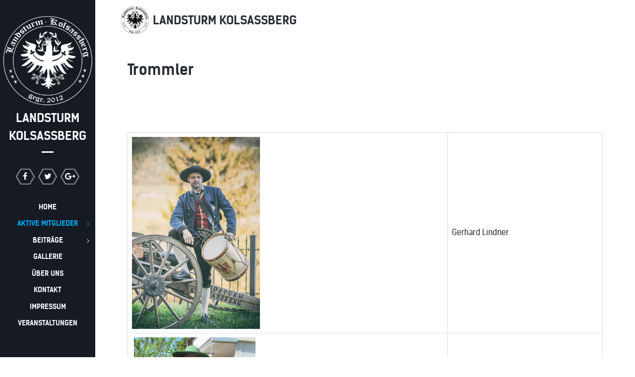

--- FILE ---
content_type: text/html; charset=utf-8
request_url: http://landsturm-kolsassberg.at/index.php?option=com_content&view=article&id=13:trommler&catid=9&Itemid=125
body_size: 3680
content:
<!DOCTYPE html>
<html lang="de-AT" dir="ltr">
        <head>
            <meta name="viewport" content="width=device-width, initial-scale=1.0">
        <meta http-equiv="X-UA-Compatible" content="IE=edge" />
        
            
    <meta charset="utf-8" />
	<meta name="keywords" content="Landsturm-Kolsassberg, Schützen,
Tiroler Landsturm" />
	<meta name="rights" content="Landsturm Kolsassberg" />
	<meta name="author" content="Super User" />
	<meta name="description" content="Landsturm, Kolsassberg, Schützen,Landsturm-Kolsassberg" />
	<meta name="generator" content="Joomla! - Open Source Content Management - Version 3.8.1" />
	<title>Trommler</title>
	<link href="/plugins/system/rokbox/assets/styles/rokbox.css" rel="stylesheet" />
	<link href="/media/gantry5/assets/css/font-awesome.min.css" rel="stylesheet" />
	<link href="/media/gantry5/engines/nucleus/css-compiled/nucleus.css" rel="stylesheet" />
	<link href="/templates/rt_kraken/custom/css-compiled/kraken_13.css" rel="stylesheet" />
	<link href="/media/gantry5/assets/css/bootstrap-gantry.css" rel="stylesheet" />
	<link href="/media/gantry5/engines/nucleus/css-compiled/joomla.css" rel="stylesheet" />
	<link href="/media/jui/css/icomoon.css" rel="stylesheet" />
	<link href="/templates/rt_kraken/custom/css-compiled/kraken-joomla_13.css" rel="stylesheet" />
	<link href="/templates/rt_kraken/custom/css-compiled/custom_13.css" rel="stylesheet" />
	<script type="application/json" class="joomla-script-options new">{"csrf.token":"df7df2b72fdfb0c3a3e94d8c41b46df8","system.paths":{"root":"","base":""}}</script>
	<script src="/media/jui/js/jquery.min.js?9052501b10e16ddf67ce7d7d9c3b3233"></script>
	<script src="/media/jui/js/jquery-noconflict.js?9052501b10e16ddf67ce7d7d9c3b3233"></script>
	<script src="/media/jui/js/jquery-migrate.min.js?9052501b10e16ddf67ce7d7d9c3b3233"></script>
	<script src="/media/system/js/caption.js?9052501b10e16ddf67ce7d7d9c3b3233"></script>
	<script src="/media/system/js/mootools-core.js?9052501b10e16ddf67ce7d7d9c3b3233"></script>
	<script src="/media/system/js/core.js?9052501b10e16ddf67ce7d7d9c3b3233"></script>
	<script src="/media/system/js/mootools-more.js?9052501b10e16ddf67ce7d7d9c3b3233"></script>
	<script src="/plugins/system/rokbox/assets/js/rokbox.js"></script>
	<script src="/media/jui/js/bootstrap.min.js?9052501b10e16ddf67ce7d7d9c3b3233"></script>
	<script>
jQuery(window).on('load',  function() {
				new JCaption('img.caption');
			});if (typeof RokBoxSettings == 'undefined') RokBoxSettings = {pc: '100'};
	</script>

    <!--[if (gte IE 8)&(lte IE 9)]>
        <script type="text/javascript" src="/media/gantry5/assets/js/html5shiv-printshiv.min.js"></script>
        <link rel="stylesheet" href="/media/gantry5/engines/nucleus/css/nucleus-ie9.css" type="text/css"/>
        <script type="text/javascript" src="/media/gantry5/assets/js/matchmedia.polyfill.js"></script>
        <![endif]-->
                    </head>

    <body class="gantry site com_content view-article no-layout no-task dir-ltr itemid-125 outline-13 g-offcanvas-left g-default g-style-preset1">
        
                    

        <div id="g-offcanvas"  data-g-offcanvas-swipe="1" data-g-offcanvas-css3="1">
                        <div class="g-grid">                        

        <div class="g-block size-100 nomarginall nopaddingall">
             <div id="logo-8799-particle" class="g-content g-particle">            <a href="/" title="Landsturm Kolsassberg" rel="" class="g-offcanvas-logo g-logo-alt">
        <img src="/templates/rt_kraken/custom/images/logo/LogoWeiß300x300.png" alt="Landsturm Kolsassberg" />
        <span>Landsturm Kolsassberg</span>
</a>
            </div>
        </div>
            </div>
                    <div class="g-grid">                        

        <div class="g-block size-100 nomarginall nopaddingall center">
             <div id="social-2908-particle" class="g-content g-particle">            <div class="g-social social">
                    <a target="_blank" href="https://www.facebook.com/LandsturmKolsassberg/" title="">
                <span class="fa fa-facebook fa-fw"></span>
                <span class="g-social-text"></span>
            </a>
                    <a target="_blank" href="/" title="">
                <span class="fa fa-twitter fa-fw"></span>
                <span class="g-social-text"></span>
            </a>
                    <a target="_blank" href="/" title="">
                <span class="fa fa-google-plus fa-fw"></span>
                <span class="g-social-text"></span>
            </a>
            </div>
            </div>
        </div>
            </div>
                    <div class="g-grid">                        

        <div class="g-block size-100">
             <div id="mobile-menu-8592-particle" class="g-content g-particle">            <div id="g-mobilemenu-container" data-g-menu-breakpoint="48rem"></div>
            </div>
        </div>
            </div>
    </div>
        <div id="g-page-surround">
            <div class="g-offcanvas-hide g-offcanvas-toggle" data-offcanvas-toggle aria-controls="g-offcanvas" aria-expanded="false"><i class="fa fa-fw fa-bars"></i></div>                        

                                            
                <section id="g-top">
                <div class="g-container">                                <div class="g-grid">                        

        <div class="g-block size-100 nomarginall nopaddingall">
             <div class="g-system-messages">
                                            
            
    </div>
        </div>
            </div>
            </div>
        
    </section>
                                
                <section id="g-navigation">
                <div class="g-container">                                <div class="g-grid">                        

        <div class="g-block size-100 hidden-phone">
             <div id="logo-2574-particle" class="g-content g-particle">            <a href="http://www.landsturm-kolsassberg.at/" title="Landsturm Kolsassberg" rel="" class="g-logo g-logo-alt">
        <img src="/templates/rt_kraken/custom/images/logo/LogoSchwarz60x60.png" alt="Landsturm Kolsassberg" />
        <span>Landsturm Kolsassberg</span>
</a>
            </div>
        </div>
            </div>
            </div>
        
    </section>
                
                                
                
    
                <section id="g-container-5587" class="g-wrapper">
                <div class="g-container">                    <div class="g-grid">                        

        <div class="g-block size-100">
             <section id="g-mainbar">
                                        <div class="g-grid">                        

        <div class="g-block size-100">
             <div class="g-content">
                                                            <div class="platform-content row-fluid"><div class="span12"><div class="item-page" itemscope itemtype="https://schema.org/Article">
	<meta itemprop="inLanguage" content="de-AT" />
	
		
			<div class="page-header">
					<h2 itemprop="headline">
				Trommler			</h2>
									</div>
					
		
	
	
		
									<div itemprop="articleBody">
		<div class="caption" style="text-align: justify;"> </div>
<p> </p>
<table>
<tbody>
<tr>
<td><img src="/images/Tromml_Gex.jpg" alt="" width="258" height="389" /></td>
<td>Gerhard Lindner</td>
</tr>
<tr>
<td> <img src="/images/9.JPG" alt="" width="245" height="416" /></td>
<td>Fabian Lintner</td>
</tr>
<tr>
<td><img src="/images/Tromml_Sebi.jpg" alt="" width="262" height="394" /></td>
<td>Sebastian Graber</td>
</tr>
<tr>
<td><img src="G:\Landsturm\Landsturm Robert\Rum 20181" width="6cm" height="8cm" /><img src="/images/12.jpg" width="263" height="439" /></td>
<td>David Anfang</td>
</tr>
</tbody>
</table>
<p><a href="/index.php?option=com_content&amp;view=article&amp;id=16&amp;Itemid=116">Aktive Mitglieder</a><a href="/index.php?option=com_content&amp;view=article&amp;id=16&amp;Itemid=116">Aktive Mitglieder</a></p>
<p> </p> 	</div>

	
	
<ul class="pager pagenav">
	<li class="previous">
		<a class="hasTooltip" title="Kanoneure" aria-label="Vorheriger Beitrag: Kanoneure" href="/index.php?option=com_content&amp;view=article&amp;id=14:kanoneure&amp;catid=9&amp;Itemid=127" rel="prev">
			<span class="icon-chevron-left" aria-hidden="true"></span> <span aria-hidden="true">Zurück</span>		</a>
	</li>
	<li class="next">
		<a class="hasTooltip" title="Unsere Kleinsten" aria-label="Nächster Beitrag: Unsere Kleinsten" href="/index.php?option=com_content&amp;view=article&amp;id=12:unsere-kleinsten&amp;catid=9&amp;Itemid=124" rel="next">
			<span aria-hidden="true">Weiter</span> <span class="icon-chevron-right" aria-hidden="true"></span>		</a>
	</li>
</ul>
							</div></div></div>
    
            
    </div>
        </div>
            </div>
            
    </section>
        </div>
            </div>
    </div>
        
    </section>
    
                                
                <footer id="g-footer">
                <div class="g-container">                                <div class="g-grid">                        

        <div class="g-block size-25">
             <div id="logo-6814-particle" class="g-content g-particle">            <a href="/" title="" rel="" class="g-logo g-logo-alt">
        <img src="/templates/rt_kraken/custom/images/logo/LogoSchwarz60x60.png" alt="" />
        <span></span>
</a>
            </div>
        </div>
                    

        <div class="g-block size-50 center g-horizontalmenu-block">
             <div id="horizontalmenu-2769-particle" class="g-content g-particle">            <ul class="g-horizontalmenu ">
        			<li>
            	<a target="_parent" href="http://landsturm.linux112.webhome.at/index.php/impressum" title="Impressum">Impressum</a>
			</li>
        			<li>
            	<a target="_parent" href="http://landsturm.linux112.webhome.at/index.php/ueber-uns" title="Wir über uns">Wir über uns</a>
			</li>
        			<li>
            	<a target="_parent" href="http://landsturm.linux112.webhome.at/index.php/kontakt" title="Kontakt">Kontakt</a>
			</li>
            </ul>
            </div>
        </div>
                    

        <div class="g-block size-25">
             <div id="social-7140-particle" class="g-content g-particle">            <div class="g-social social">
                    <a target="_blank" href="https://www.facebook.com/LandsturmKolsassberg/" title="">
                <span class="fa fa-facebook fa-fw"></span>
                <span class="g-social-text"></span>
            </a>
                    <a target="_blank" href="/" title="">
                <span class="fa fa-twitter fa-fw"></span>
                <span class="g-social-text"></span>
            </a>
                    <a target="_blank" href="/" title="">
                <span class="fa fa-google-plus fa-fw"></span>
                <span class="g-social-text"></span>
            </a>
            </div>
            </div>
        </div>
            </div>
            </div>
        
    </footer>
                                
                <section id="g-copyright">
                <div class="g-container">                                <div class="g-grid">                        

        <div class="g-block size-25">
             <div id="branding-2469-particle" class="g-content g-particle">            <div class="g-branding branding">
    
</div>
            </div>
        </div>
                    

        <div class="g-block size-50">
             <div id="copyright-9920-particle" class="g-content g-particle">            <div class="g-copyright ">
	Copyright &copy;
	2017 - 	2021
	<a target="_blank" href="/" title="Landsturm Kolsassberg">		Landsturm Kolsassberg
	</a></div>
            </div>
        </div>
                    

        <div class="g-block size-25">
             <div id="totop-7753-particle" class="g-content g-particle">            <div class="totop g-particle">
    <div class="g-totop">
        <a href="#" id="g-totop" rel="nofollow">
            <i class="fa fa-arrow-circle-o-up fa-2x"></i>                                </a>
    </div>
</div>
            </div>
        </div>
            </div>
            </div>
        
    </section>
                                
                <section id="g-fixedside">
                <div class="g-container">                                <div class="g-grid">                        

        <div class="g-block size-100">
             <div id="logo-1492-particle" class="g-content g-particle">            <a href="/" title="Landsturm Kolsassberg" rel="" class="g-fixedside-logo g-logo-alt">
        <img src="/templates/rt_kraken/custom/images/logo/LogoWeiß300x300.png" alt="Landsturm Kolsassberg" />
        <span>Landsturm Kolsassberg</span>
</a>
            </div>
        </div>
            </div>
                            <div class="g-grid">                        

        <div class="g-block size-100">
             <div id="social-8704-particle" class="g-content g-particle">            <div class="g-social social">
                    <a target="_blank" href="https://www.facebook.com/LandsturmKolsassberg/" title="">
                <span class="fa fa-facebook fa-fw"></span>
                <span class="g-social-text"></span>
            </a>
                    <a target="_blank" href="/" title="">
                <span class="fa fa-twitter fa-fw"></span>
                <span class="g-social-text"></span>
            </a>
                    <a target="_blank" href="/" title="">
                <span class="fa fa-google-plus fa-fw"></span>
                <span class="g-social-text"></span>
            </a>
            </div>
            </div>
        </div>
            </div>
                            <div class="g-grid">                        

        <div class="g-block size-100">
             <div id="sidemenu-2099-particle" class="g-content g-particle">            <nav class="g-main-nav" role="navigation">
    <ul class="g-toplevel">
                                                                                
        <li class="g-menu-item g-menu-item-type-component g-menu-item-101 g-standard  ">
            <a class="g-menu-item-container" href="/index.php?option=com_content&amp;view=archive&amp;catid[0]=&amp;Itemid=101">
                                                                <span class="g-menu-item-content">
                                    <span class="g-menu-item-title">Home</span>
            
                    </span>
                                                </a>
                                </li>
    
                                                                    
        <li class="g-menu-item g-menu-item-type-component g-menu-item-116 g-parent active g-standard g-menu-item-link-parent ">
            <a class="g-menu-item-container" href="/index.php?option=com_content&amp;view=article&amp;id=16&amp;Itemid=116">
                                                                <span class="g-menu-item-content">
                                    <span class="g-menu-item-title">Aktive Mitglieder</span>
            
                    </span>
                    <span class="g-menu-parent-indicator" data-g-menuparent=""></span>                            </a>
                                        <ul class="g-dropdown g-inactive g-dropdown-bounce-in-left">
            <li class="g-dropdown-column">
                        <div class="g-grid">
                        <div class="g-block size-100">
            <ul class="g-sublevel">
                <li class="g-level-1 g-go-back">
                    <a class="g-menu-item-container" href="#" data-g-menuparent=""><span>Back</span></a>
                </li>
                                                                                        
        <li class="g-menu-item g-menu-item-type-component g-menu-item-126  ">
            <a class="g-menu-item-container" href="/index.php?option=com_content&amp;view=article&amp;id=9&amp;Itemid=126">
                                                                <span class="g-menu-item-content">
                                    <span class="g-menu-item-title">Ausschuss</span>
            
                    </span>
                                                </a>
                                </li>
    
                                                                    
        <li class="g-menu-item g-menu-item-type-component g-menu-item-123  ">
            <a class="g-menu-item-container" href="/index.php?option=com_content&amp;view=article&amp;id=11&amp;Itemid=123">
                                                                <span class="g-menu-item-content">
                                    <span class="g-menu-item-title">Marketenderinnen</span>
            
                    </span>
                                                </a>
                                </li>
    
                                                                    
        <li class="g-menu-item g-menu-item-type-component g-menu-item-124  ">
            <a class="g-menu-item-container" href="/index.php?option=com_content&amp;view=article&amp;id=12&amp;Itemid=124">
                                                                <span class="g-menu-item-content">
                                    <span class="g-menu-item-title">Unsere Kleinsten</span>
            
                    </span>
                                                </a>
                                </li>
    
                                                                    
        <li class="g-menu-item g-menu-item-type-component g-menu-item-125 active  ">
            <a class="g-menu-item-container" href="/index.php?option=com_content&amp;view=article&amp;id=13&amp;Itemid=125">
                                                                <span class="g-menu-item-content">
                                    <span class="g-menu-item-title">Trommler</span>
            
                    </span>
                                                </a>
                                </li>
    
                                                                    
        <li class="g-menu-item g-menu-item-type-component g-menu-item-127  ">
            <a class="g-menu-item-container" href="/index.php?option=com_content&amp;view=article&amp;id=14&amp;Itemid=127">
                                                                <span class="g-menu-item-content">
                                    <span class="g-menu-item-title">Kanoneure</span>
            
                    </span>
                                                </a>
                                </li>
    
                                                                    
        <li class="g-menu-item g-menu-item-type-component g-menu-item-128  ">
            <a class="g-menu-item-container" href="/index.php?option=com_content&amp;view=article&amp;id=15&amp;Itemid=128">
                                                                <span class="g-menu-item-content">
                                    <span class="g-menu-item-title">Gründungsmitglieder</span>
            
                    </span>
                                                </a>
                                </li>
    
    
            </ul>
        </div>
            </div>

            </li>
        </ul>
            </li>
    
                                                                    
        <li class="g-menu-item g-menu-item-type-component g-menu-item-111 g-parent g-standard g-menu-item-link-parent ">
            <a class="g-menu-item-container" href="/index.php?option=com_content&amp;view=category&amp;id=9&amp;Itemid=111">
                                                                <span class="g-menu-item-content">
                                    <span class="g-menu-item-title">Beiträge</span>
            
                    </span>
                    <span class="g-menu-parent-indicator" data-g-menuparent=""></span>                            </a>
                                        <ul class="g-dropdown g-inactive g-dropdown-bounce-in-left">
            <li class="g-dropdown-column">
                        <div class="g-grid">
                        <div class="g-block size-100">
            <ul class="g-sublevel">
                <li class="g-level-1 g-go-back">
                    <a class="g-menu-item-container" href="#" data-g-menuparent=""><span>Back</span></a>
                </li>
                                                                                        
        <li class="g-menu-item g-menu-item-type-component g-menu-item-130  ">
            <a class="g-menu-item-container" href="/index.php?option=com_content&amp;view=article&amp;id=18&amp;Itemid=130">
                                                                <span class="g-menu-item-content">
                                    <span class="g-menu-item-title">Rodeln Nonsalm</span>
            
                    </span>
                                                </a>
                                </li>
    
                                                                    
        <li class="g-menu-item g-menu-item-type-component g-menu-item-129  ">
            <a class="g-menu-item-container" href="/index.php?option=com_content&amp;view=article&amp;id=17&amp;Itemid=129">
                                                                <span class="g-menu-item-content">
                                    <span class="g-menu-item-title">Bezirksversammlung Rum</span>
            
                    </span>
                                                </a>
                                </li>
    
                                                                    
        <li class="g-menu-item g-menu-item-type-component g-menu-item-112  ">
            <a class="g-menu-item-container" href="/index.php?option=com_content&amp;view=article&amp;id=5&amp;Itemid=112">
                                                                <span class="g-menu-item-content">
                                    <span class="g-menu-item-title">Die Liebe zur Tracht</span>
            
                    </span>
                                                </a>
                                </li>
    
                                                                    
        <li class="g-menu-item g-menu-item-type-component g-menu-item-113  ">
            <a class="g-menu-item-container" href="/index.php?option=com_content&amp;view=article&amp;id=6&amp;Itemid=113">
                                                                <span class="g-menu-item-content">
                                    <span class="g-menu-item-title">Die Tiroler Tracht</span>
            
                    </span>
                                                </a>
                                </li>
    
                                                                    
        <li class="g-menu-item g-menu-item-type-component g-menu-item-114  ">
            <a class="g-menu-item-container" href="/index.php?option=com_content&amp;view=article&amp;id=7&amp;Itemid=114">
                                                                <span class="g-menu-item-content">
                                    <span class="g-menu-item-title">Andreas Hofer und die Tracht</span>
            
                    </span>
                                                </a>
                                </li>
    
    
            </ul>
        </div>
            </div>

            </li>
        </ul>
            </li>
    
                                                                    
        <li class="g-menu-item g-menu-item-type-component g-menu-item-107 g-standard  ">
            <a class="g-menu-item-container" href="/index.php?option=com_rokgallery&amp;view=gallery&amp;Itemid=107">
                                                                <span class="g-menu-item-content">
                                    <span class="g-menu-item-title">Gallerie</span>
            
                    </span>
                                                </a>
                                </li>
    
                                                                    
        <li class="g-menu-item g-menu-item-type-component g-menu-item-108 g-standard  ">
            <a class="g-menu-item-container" href="/index.php?option=com_content&amp;view=article&amp;id=2&amp;Itemid=108">
                                                                <span class="g-menu-item-content">
                                    <span class="g-menu-item-title">Über uns</span>
            
                    </span>
                                                </a>
                                </li>
    
                                                                    
        <li class="g-menu-item g-menu-item-type-component g-menu-item-110 g-standard  ">
            <a class="g-menu-item-container" href="/index.php?option=com_contact&amp;view=contact&amp;id=1&amp;Itemid=110">
                                                                <span class="g-menu-item-content">
                                    <span class="g-menu-item-title">Kontakt</span>
            
                    </span>
                                                </a>
                                </li>
    
                                                                    
        <li class="g-menu-item g-menu-item-type-component g-menu-item-117 g-standard  ">
            <a class="g-menu-item-container" href="/index.php?option=com_content&amp;view=article&amp;id=8&amp;Itemid=117">
                                                                <span class="g-menu-item-content">
                                    <span class="g-menu-item-title">Impressum</span>
            
                    </span>
                                                </a>
                                </li>
    
                                                                    
        <li class="g-menu-item g-menu-item-type-component g-menu-item-120 g-standard  ">
            <a class="g-menu-item-container" href="/index.php?option=com_jevents&amp;view=month&amp;layout=calendar&amp;Itemid=120">
                                                                <span class="g-menu-item-content">
                                    <span class="g-menu-item-title">Veranstaltungen</span>
            
                    </span>
                                                </a>
                                </li>
    
    
    </ul>
</nav>
            </div>
        </div>
            </div>
            </div>
        
    </section>
            
                        

        </div>
                    

                        <script type="text/javascript" src="/media/gantry5/assets/js/main.js"></script>
    

    

        
    </body>
</html>


--- FILE ---
content_type: text/css
request_url: http://landsturm-kolsassberg.at/templates/rt_kraken/custom/css-compiled/kraken_13.css
body_size: 15926
content:
/*8b1830e06eadeb12a90b67388edd2bf5*/
.g-content{margin:0.625rem;padding:0.938rem}.g-flushed .g-content{margin:0;padding:0}body{font-size:1rem;line-height:1.5}h1{font-size:2.25rem}h2{font-size:1.9rem}h3{font-size:1.5rem}h4{font-size:1.15rem}h5{font-size:1rem}h6{font-size:0.85rem}small{font-size:0.875rem}cite{font-size:0.875rem}sub,sup{font-size:0.75rem}code,kbd,pre,samp{font-size:1rem;font-family:"Menlo", "Monaco", monospace}textarea,select[multiple=multiple],input[type="color"],input[type="date"],input[type="datetime"],input[type="datetime-local"],input[type="email"],input[type="month"],input[type="number"],input[type="password"],input[type="search"],input[type="tel"],input[type="text"],input[type="time"],input[type="url"],input[type="week"],input:not([type]){border-radius:0.1875rem}body{color:#272c35;background:#fff;-webkit-font-smoothing:antialiased;-moz-osx-font-smoothing:grayscale}a{color:#01b2ff;-webkit-transition:all 0.2s;-moz-transition:all 0.2s;transition:all 0.2s}a:hover{color:inherit}body p{margin:1rem 0}body span.para{display:block;margin:1rem 0}#g-page-surround{background:#fff;overflow:hidden}@media print{#g-page-surround{background:#fff !important;color:#000 !important}}@font-face{font-family:"kelson_sans";font-style:normal;font-weight:700;src:url('../../fonts/kelson_sans/kelson_sans_bold/kelson_sans-bold-webfont.eot?59eb293f#iefix') format("embedded-opentype"), url('../../fonts/kelson_sans/kelson_sans_bold/kelson_sans-bold-webfont.woff2?59eb293f') format("woff2"), url('../../fonts/kelson_sans/kelson_sans_bold/kelson_sans-bold-webfont.woff?59eb293f') format("woff"), url('../../fonts/kelson_sans/kelson_sans_bold/kelson_sans-bold-webfont.ttf?59eb293f') format("truetype"), url('../../fonts/kelson_sans/kelson_sans_bold/kelson_sans-bold-webfont.svg?59eb293f#kelson_sans') format("svg");}@font-face{font-family:"kelson_sans";font-style:normal;font-weight:400;src:url('../../fonts/kelson_sans/kelson_sans_regular/kelson_sans-regular-webfont.eot?59eb293f#iefix') format("embedded-opentype"), url('../../fonts/kelson_sans/kelson_sans_regular/kelson_sans-regular-webfont.woff2?59eb293f') format("woff2"), url('../../fonts/kelson_sans/kelson_sans_regular/kelson_sans-regular-webfont.woff?59eb293f') format("woff"), url('../../fonts/kelson_sans/kelson_sans_regular/kelson_sans-regular-webfont.ttf?59eb293f') format("truetype"), url('../../fonts/kelson_sans/kelson_sans_regular/kelson_sans-regular-webfont.svg?59eb293f#kelson_sans') format("svg");}body{font-family:"kelson_sans", "Helvetica", "Tahoma", "Geneva", "Arial", sans-serif;font-weight:400}h1,h2,h3,h4,h5{font-family:"kelson_sans", "Helvetica", "Tahoma", "Geneva", "Arial", sans-serif;font-weight:700}h4{font-size:1.15rem}.g-title{font-family:"kelson_sans", "Helvetica", "Tahoma", "Geneva", "Arial", sans-serif;font-weight:700;font-size:1.5rem;line-height:1.5;text-transform:uppercase;margin:1rem 0;padding-bottom:1rem;position:relative}.g-title-promo .g-title{font-size:2.25rem;letter-spacing:0.5rem;line-height:2.25;border-top:5px solid rgba(39, 44, 53, 0.15);margin-bottom:0;padding-bottom:0}.g-title-promo .g-title:before,.g-title-promo .g-title:after{position:absolute;content:"";background:url('../../images/backgrounds/title/title-promo-bg.png?59eb293f') no-repeat;display:block;width:58px;height:8px;top:50%;margin-top:-4px}@media only all and (max-width:30rem){.g-title-promo .g-title:before,.g-title-promo .g-title:after{display:none}}.g-title-promo .g-title:before{left:0}.g-title-promo .g-title:after{right:0}@media only all and (max-width:47.938rem){.g-title-promo .g-title{font-size:1.85rem;letter-spacing:2px;line-height:1.5;padding:1rem 0}}.g-title-bordered .g-title{padding:0.5rem 0}.g-title-bordered .g-title:before,.g-title-bordered .g-title:after{border:1px solid rgba(39, 44, 53, 0.15);position:absolute;content:"";left:0;width:100%;height:4px}.g-title-bordered .g-title:before{top:0}.g-title-bordered .g-title:after{bottom:0}.g-superpromo{font-size:6rem;line-height:1.1;font-family:"kelson_sans", "Helvetica", "Tahoma", "Geneva", "Arial", sans-serif;font-weight:700;text-transform:uppercase;margin:1rem 0}@media only all and (min-width:60rem) and (max-width:74.938rem){.g-superpromo{font-size:5rem;line-height:1.05}}@media only all and (min-width:48rem) and (max-width:59.938rem){.g-superpromo{font-size:4rem;line-height:1.05}}@media only all and (max-width:47.938rem){.g-superpromo{font-size:3rem;line-height:1.15}}.g-promo{font-size:4.5rem;line-height:1.1;font-family:"kelson_sans", "Helvetica", "Tahoma", "Geneva", "Arial", sans-serif;font-weight:700;text-transform:uppercase;margin:1rem 0}@media only all and (min-width:48rem) and (max-width:59.938rem){.g-promo{font-size:3.25rem;line-height:1.05}}@media only all and (max-width:47.938rem){.g-promo{font-size:2.25rem;line-height:1.15}}.g-subpromo{font-size:2.5rem;line-height:1.2;font-family:"kelson_sans", "Helvetica", "Tahoma", "Geneva", "Arial", sans-serif;font-weight:400;letter-spacing:-2px}@media only all and (min-width:48rem) and (max-width:59.938rem){.g-subpromo{font-size:2.25rem;line-height:1.15}}@media only all and (max-width:47.938rem){.g-subpromo{font-size:2.1rem;line-height:1.15}}.g-textpromo{font-size:1.5rem;line-height:1.25}@media only all and (min-width:48rem) and (max-width:59.938rem){.g-textpromo{font-size:1.25rem}}@media only all and (max-width:47.938rem){.g-textpromo{font-size:1rem}}.g-headline{font-family:"kelson_sans", "Helvetica", "Tahoma", "Geneva", "Arial", sans-serif;font-weight:normal;font-size:1.25rem}.g-quote{font-family:"kelson_sans", "Helvetica", "Tahoma", "Geneva", "Arial", sans-serif;font-weight:normal;font-size:1.25rem;font-style:italic}.g-tags{list-style:none;font-family:"kelson_sans", "Helvetica", "Tahoma", "Geneva", "Arial", sans-serif;font-weight:700;font-size:0.8rem;line-height:1.25;text-transform:uppercase;margin:0}.g-tags li{display:inline-block;background:#01b2ff;border-radius:3px;-webkit-transition:background 0.3s;-moz-transition:background 0.3s;transition:background 0.3s}.g-tags li a{color:#fff;display:block;padding:0.25rem 0.5rem;line-height:1rem}.g-tags li:hover{background:#007db4}.g-tag{font-family:"kelson_sans", "Helvetica", "Tahoma", "Geneva", "Arial", sans-serif;font-weight:700;font-size:0.9rem;line-height:1.25;text-transform:uppercase}.g-large{font-size:1.2rem;line-height:1.35}.g-small{font-size:0.85rem;opacity:0.8}.g-title-hero{font-family:"kelson_sans", "Helvetica", "Tahoma", "Geneva", "Arial", sans-serif;font-weight:700;font-size:2.25rem;line-height:1.2}.g-title-subhero{font-family:"kelson_sans", "Helvetica", "Tahoma", "Geneva", "Arial", sans-serif;font-weight:700;font-size:1.85rem;line-height:1.2}.g-title-regular{font-family:"kelson_sans", "Helvetica", "Tahoma", "Geneva", "Arial", sans-serif;font-weight:400;font-size:1.1rem;line-height:1.25}.g-title-bold{font-family:"kelson_sans", "Helvetica", "Tahoma", "Geneva", "Arial", sans-serif;font-weight:700;font-size:1.1rem;line-height:1.25}.g-bold{font-weight:bold !important}.g-italic{font-style:italic !important}blockquote{border-left:10px solid rgba(39, 44, 53, 0.15)}blockquote p{font-size:1.1rem;color:#525d70}blockquote cite{display:block;text-align:right;color:#272c35;font-size:1.2rem}code,kbd,pre,samp{font-family:"Menlo", "Monaco", monospace}code{background:#f9f2f4;color:#9c1d3d}pre{padding:1rem;margin:2rem 0;background:#f6f6f6;border:1px solid #888;border-radius:0.1875rem;line-height:1.15;font-size:0.9rem}pre code{color:#237794;background:inherit;font-size:0.9rem}pre.prettyprint{border-color:rgba(0, 0, 0, 0.1) !important}hr{margin:1.5rem 0;border-bottom:1px solid rgba(39, 44, 53, 0.15)}.g-para{margin:0.3rem 0 1rem}.noliststyle{list-style:none}.g-uppercase{text-transform:uppercase}.g-notexttransform{text-transform:none}.g-positive-margin-top{margin-top:23rem}.g-negative-margin-bottom{margin-bottom:-25rem}.g-textpromo-typed{visibility:hidden}.typed-cursor{display:inline-block;opacity:1;font-size:1.5rem;-webkit-animation:blink 0.7s infinite;-moz-animation:blink 0.7s infinite;animation:blink 0.7s infinite}@-webkit-keyframes blink{0%{opacity:1}50%{opacity:0}100%{opacity:1}}@-moz-keyframes blink{0%{opacity:1}50%{opacity:0}100%{opacity:1}}@keyframes blink{0%{opacity:1}50%{opacity:0}100%{opacity:1}}#g-top{background:#fff;color:#272c35}@media print{#g-top{background:#fff !important;color:#000 !important}}#g-navigation{background:#fff;color:#272c35;position:relative;z-index:101}#g-navigation .g-content{padding:0}@media only all and (max-width:47.938rem){#g-navigation .g-content{margin:0}}#g-navigation .g-logo{color:#272c35;font-family:"kelson_sans", "Helvetica", "Tahoma", "Geneva", "Arial", sans-serif;font-weight:700;font-size:1.5rem;-webkit-transition:none;-moz-transition:none;transition:none}@media only all and (min-width:48rem) and (max-width:59.938rem){#g-navigation .g-logo{letter-spacing:0}}#g-navigation .g-logo span{text-transform:uppercase;display:inline-block;vertical-align:middle}.g-style-preset7 #g-navigation .g-logo.g-logo-alt img,.g-style-preset8 #g-navigation .g-logo.g-logo-alt img{display:none}.g-style-preset7 #g-navigation .g-logo.g-logo-alt span:before,.g-style-preset8 #g-navigation .g-logo.g-logo-alt span:before{content:"";display:inline-block;width:48px;height:48px;vertical-align:-0.85rem;background:url('../../images/logo/logo.png?59eb293f') no-repeat}#g-navigation .g-social{margin-top:1rem;text-align:right}#g-navigation .g-social a{color:#272c35}#g-navigation .g-social a:hover{color:#01b2ff}.g-menu-hastouch .g-standard .g-toplevel > li.g-menu-item-link-parent > .g-menu-item-container > .g-menu-parent-indicator,.g-menu-hastouch .g-fullwidth .g-toplevel > li.g-menu-item-link-parent > .g-menu-item-container > .g-menu-parent-indicator,.g-menu-hastouch .g-standard .g-sublevel > li.g-menu-item-link-parent > .g-menu-item-container > .g-menu-parent-indicator,.g-menu-hastouch .g-fullwidth .g-sublevel > li.g-menu-item-link-parent > .g-menu-item-container > .g-menu-parent-indicator{border:1px solid #fff;background:#f5f5f5}.g-menu-hastouch .g-standard .g-toplevel > li.g-menu-item-link-parent > .g-menu-item-container > .g-menu-parent-indicator:hover,.g-menu-hastouch .g-fullwidth .g-toplevel > li.g-menu-item-link-parent > .g-menu-item-container > .g-menu-parent-indicator:hover,.g-menu-hastouch .g-standard .g-sublevel > li.g-menu-item-link-parent > .g-menu-item-container > .g-menu-parent-indicator:hover,.g-menu-hastouch .g-fullwidth .g-sublevel > li.g-menu-item-link-parent > .g-menu-item-container > .g-menu-parent-indicator:hover{background:#ebebeb}#g-navigation .g-main-nav{margin:1.2rem 0 0 0;text-align:right}.dir-rtl #g-navigation .g-main-nav{text-align:left}#g-navigation .g-main-nav .g-toplevel > li{margin:0 0.5rem}#g-navigation .g-main-nav .g-toplevel > li > .g-menu-item-container{text-transform:uppercase;color:#272c35;padding:0.2345rem 0}#g-navigation .g-main-nav .g-toplevel > li > .g-menu-item-container .g-menu-parent-indicator:after{content:"\f107";opacity:0.75}#g-navigation .g-main-nav .g-toplevel > li:hover > .g-menu-item-container,#g-navigation .g-main-nav .g-toplevel > li.active > .g-menu-item-container{color:#01b2ff}#g-navigation .g-main-nav .g-toplevel > li:hover > .g-menu-item-container > .g-selected,#g-navigation .g-main-nav .g-toplevel > li.active > .g-menu-item-container > .g-selected{color:#01b2ff}#g-navigation .g-main-nav .g-dropdown{background:#01b2ff;border:1px solid #007db4;border-radius:0}#g-navigation .g-main-nav .g-dropdown > .g-dropdown-column{border:1px solid transparent}#g-navigation .g-main-nav .g-dropdown a{color:#fff}#g-navigation .g-main-nav .g-dropdown a:hover{color:#005a81}#g-navigation .g-main-nav .g-sublevel > li > .g-menu-item-container{color:#fff;font-weight:bold;border:1px solid transparent}#g-navigation .g-main-nav .g-sublevel > li > .g-menu-item-container > .g-selected{color:#fff;font-weight:bold;border:1px solid transparent}#g-navigation .g-main-nav .g-sublevel > li:hover > .g-menu-item-container,#g-navigation .g-main-nav .g-sublevel > li.active > .g-menu-item-container{background:#008fcd;color:#fff;border:1px solid #0088c3;border-radius:2px}#g-navigation .g-main-nav .g-sublevel > li:hover > .g-menu-item-container > .g-selected,#g-navigation .g-main-nav .g-sublevel > li.active > .g-menu-item-container > .g-selected{background:#008fcd;color:#fff;border:1px solid #0088c3;border-radius:2px}#g-navigation .g-main-nav .g-sublevel > li.g-menu-item-type-particle:hover > .g-menu-item-container,#g-navigation .g-main-nav .g-sublevel > li.g-menu-item-type-particle.active > .g-menu-item-container{border:1px solid transparent}#g-navigation .g-main-nav .g-sublevel > li:last-child{border-bottom:none}#g-navigation .g-main-nav .g-sublevel > li.g-menu-item-type-particle:hover > .g-menu-item-container{background:inherit}@media only all and (max-width:47.938rem){#g-navigation .g-menu-block{display:none}}#g-navigation .g-menu-item-subtitle{text-transform:lowercase;font-size:0.85rem;font-weight:bold;opacity:0.8;padding-top:0}.menu-item-particle a{color:#01b2ff}.menu-item-particle a:hover{color:#272c35}@media print{#g-navigation{background:#fff !important;color:#000 !important}}#g-header{background:#272c35;color:#fff;position:relative;z-index:100;background:#272c35 url('../../images/backgrounds/header/preset-01.jpg?59eb293f') top center no-repeat;background-size:cover}#g-header .swiper-container .swiper-pagination-bullet{border:2px solid #fff}#g-header .swiper-container .swiper-pagination-bullet.swiper-pagination-bullet-active{background:#fff;border:2px solid #fff}#g-header .g-vertical-slides .swiper-slide-content{border:5px solid #fff;padding:1rem 3rem}@media only all and (max-width:30rem){#g-header .g-vertical-slides .swiper-slide-content{padding:1rem 1.5rem}}#g-header .g-vertical-slides .g-swiper-slide-content-title{font-size:3.5rem;text-transform:uppercase;letter-spacing:3rem;margin-right:-3rem}@media only all and (max-width:47.938rem){#g-header .g-vertical-slides .g-swiper-slide-content-title{font-size:2rem;letter-spacing:0.25rem;margin:0}}@media only all and (max-width:30rem){#g-header .g-vertical-slides .g-swiper-slide-content-title{font-size:1rem;letter-spacing:2px;margin:0}}#g-header .g-carousel .swiper-slide-content{border:3px solid #01b2ff;margin:2rem 0;padding:3rem}#g-header .g-carousel .swiper-button-next,#g-header .g-carousel .swiper-button-prev{color:#fff}@media print{#g-header{background:#fff !important;color:#000 !important}}.g-main-nav .g-toplevel > li > .g-menu-item-container,.g-main-nav .g-sublevel > li > .g-menu-item-container{font-size:0.9rem;font-weight:bold;padding:0.2345rem 0.469rem;white-space:normal;overflow-wrap:break-word;word-wrap:break-word;word-break:break-all;-webkit-transition:0.35s ease;-moz-transition:0.35s ease;transition:0.35s ease}.g-main-nav .g-standard .g-dropdown{width:180px;float:left}.g-main-nav{z-index:20}.g-main-nav .g-toplevel > li > .g-menu-item-container{line-height:1}.g-main-nav .g-toplevel > li > .g-menu-item-container > .g-menu-item-content{word-break:normal;line-height:normal}.g-main-nav .g-toplevel > li.g-parent .g-menu-parent-indicator:after{width:1.25rem;padding:0.25rem;height:1.25rem}.g-main-nav .g-toplevel i{opacity:0.6}.g-main-nav .g-standard > .g-dropdown:before,.g-main-nav .g-fullwidth > .g-dropdown:before{top:-6px !important}.g-main-nav .g-standard > .g-dropdown .g-dropdown,.g-main-nav .g-fullwidth > .g-dropdown .g-dropdown{top:-2px}.g-main-nav .g-standard .g-dropdown:after,.g-main-nav .g-fullwidth .g-dropdown:after{left:-11px !important}.g-main-nav .g-dropdown{text-align:left;border-radius:3px}.dir-rtl .g-main-nav .g-dropdown{text-align:right}.g-main-nav .g-sublevel > li{margin:0 0.3125rem;padding:0.31267rem 0}.g-main-nav .g-sublevel > li > .g-menu-item-container{line-height:normal;font-weight:normal}.g-main-nav .g-sublevel > li > .g-menu-item-container > .g-menu-item-content{vertical-align:top;word-break:normal}.g-main-nav .g-sublevel > li.g-parent .g-menu-parent-indicator{right:0.638rem;top:0;margin-top:-0.65rem}.g-main-nav .g-sublevel > li.g-parent .g-menu-parent-indicator:after{content:"\f105";opacity:0.5;position:relative;top:0.75rem}.g-menu-item-subtitle{opacity:0.7}.g-main-nav .g-standard .g-dropdown{margin-left:10px}.g-main-nav .g-standard .g-dropdown:after{content:"";position:absolute;display:block;top:0;left:-10px;right:-10px;bottom:0;border-left:10px solid transparent;border-right:10px solid transparent;z-index:-1}.g-main-nav .g-standard > .g-dropdown{margin-left:0}.g-main-nav .g-standard > .g-dropdown,.g-main-nav .g-fullwidth > .g-dropdown{margin-top:5px}.g-main-nav .g-standard > .g-dropdown:before,.g-main-nav .g-fullwidth > .g-dropdown:before{content:"";position:absolute;display:block;top:-5px;left:0;right:0;bottom:0;border-top:5px solid transparent;z-index:-1}.g-nav-overlay,.g-menu-overlay{background:rgba(0, 0, 0, 0.5)}.g-menu-overlay.g-menu-overlay-open{z-index:19;display:none}@media only all and (max-width:47.938rem){.g-menu-overlay.g-menu-overlay-open{display:block}}.g-menu-hastouch .g-standard .g-toplevel > li.g-menu-item-link-parent > .g-menu-item-container > .g-menu-parent-indicator,.g-menu-hastouch .g-fullwidth .g-toplevel > li.g-menu-item-link-parent > .g-menu-item-container > .g-menu-parent-indicator{border-radius:0.1875rem;margin:-0.2rem 0 -0.2rem 0.5rem;padding:0.2rem}.g-menu-hastouch .g-standard .g-sublevel > li.g-menu-item-link-parent > .g-menu-item-container > .g-menu-parent-indicator,.g-menu-hastouch .g-fullwidth .g-sublevel > li.g-menu-item-link-parent > .g-menu-item-container > .g-menu-parent-indicator{border-radius:3px;padding:0.1rem;margin-top:-0.1rem;margin-right:-0.1rem}#g-showcase{background:#fff;color:#272c35}.g-home #g-showcase,.g-homepositions #g-showcase{text-align:center}.g-home #g-showcase .g-gridstatistic,.g-homepositions #g-showcase .g-gridstatistic{width:80%;margin:auto}@media only all and (min-width:48rem) and (max-width:59.938rem){.g-home #g-showcase .g-gridstatistic,.g-homepositions #g-showcase .g-gridstatistic{width:100%}}@media only all and (max-width:47.938rem){.g-home #g-showcase .g-gridstatistic,.g-homepositions #g-showcase .g-gridstatistic{width:100%}}.g-home #g-showcase .g-gridstatistic .g-gridstatistic-item-icon:after,.g-homepositions #g-showcase .g-gridstatistic .g-gridstatistic-item-icon:after{background:#272c35}.g-home #g-showcase .g-gridstatistic .g-gridstatistic-item-text2,.g-homepositions #g-showcase .g-gridstatistic .g-gridstatistic-item-text2{color:rgba(39, 44, 53, 0.5)}@media print{#g-showcase{background:#fff !important;color:#000 !important}}#g-utility{background:#fff;color:#272c35}@media print{#g-utility{background:#fff !important;color:#000 !important}}#g-feature{background:#fff;color:#272c35}.g-home #g-feature .g-title,.g-homepositions #g-feature .g-title{text-align:center;text-transform:none;font-family:"kelson_sans", "Helvetica", "Tahoma", "Geneva", "Arial", sans-serif;font-weight:400;font-size:1.2rem;width:100%;margin:1rem 0 0.5rem 0}.g-home #g-feature .g-testimonial-item,.g-homepositions #g-feature .g-testimonial-item{margin-bottom:2rem}.g-home #g-feature .fp-testimonial .g-3cols .g-testimonial-item:nth-child(3n),.g-homepositions #g-feature .fp-testimonial .g-3cols .g-testimonial-item:nth-child(3n),.g-home #g-feature .fp-testimonial .g-3cols .g-testimonial-item:nth-child(3n-2),.g-homepositions #g-feature .fp-testimonial .g-3cols .g-testimonial-item:nth-child(3n-2){-webkit-flex-basis:21%;-moz-flex-basis:21%;flex-basis:21%;-ms-flex-preferred-size:21%;width:21%}.g-home #g-feature .fp-testimonial .g-3cols .g-testimonial-item:nth-child(3n-1),.g-homepositions #g-feature .fp-testimonial .g-3cols .g-testimonial-item:nth-child(3n-1){-webkit-flex-basis:48%;-moz-flex-basis:48%;flex-basis:48%;-ms-flex-preferred-size:48%;width:48%}@media only all and (max-width:47.938rem){.g-home #g-feature .fp-testimonial .g-3cols .g-testimonial-item,.g-homepositions #g-feature .fp-testimonial .g-3cols .g-testimonial-item{-webkit-flex-basis:100% !important;-moz-flex-basis:100% !important;flex-basis:100% !important;-ms-flex-preferred-size:100% !important;width:100% !important}}#g-feature .strips-quote{font-size:1.25rem;font-family:Georgia;font-style:italic;padding:1rem 1.5rem}@media print{#g-feature{background:#fff !important;color:#000 !important}}#g-above{background:#fff;color:#272c35}.g-home #g-above,.g-homepositions #g-above{text-align:center}#g-above .g-gridcontent .g-gridcontent-item-text2{margin:2rem auto;width:60%}@media only all and (min-width:60rem) and (max-width:74.938rem){#g-above .g-gridcontent .g-gridcontent-item-text2{width:70%}}@media only all and (min-width:48rem) and (max-width:59.938rem){#g-above .g-gridcontent .g-gridcontent-item-text2{width:80%}}@media only all and (max-width:47.938rem){#g-above .g-gridcontent .g-gridcontent-item-text2{width:90%}}@media print{#g-above{background:#fff !important;color:#000 !important}}#g-mainbar{background:#fff;color:#272c35}.g-home #g-mainbar .g-gridcontent-item-text2,.g-homepositions #g-mainbar .g-gridcontent-item-text2{color:#272c35}.g-typography #g-mainbar > .g-grid:nth-child(even){background:#fcfcfc}.g-typography #g-mainbar > .g-grid:nth-child(odd){background:#f2f2f2}@media print{#g-main{background:#fff !important;color:#000 !important}}#g-aside{background:#fff;color:#272c35}.g-home #g-aside .g-gridcontent .g-gridcontent-wrapper,.g-homepositions #g-aside .g-gridcontent .g-gridcontent-wrapper{margin-top:0}.g-home #g-aside .g-gridcontent-item-text2,.g-homepositions #g-aside .g-gridcontent-item-text2{color:#272c35}.g-home #g-aside .g-iconmenu .g-iconmenu-item,.g-homepositions #g-aside .g-iconmenu .g-iconmenu-item{border:0;color:#272c35}.g-home #g-aside .g-iconmenu .g-iconmenu-item:hover,.g-homepositions #g-aside .g-iconmenu .g-iconmenu-item:hover{color:#01b2ff}.g-home #g-aside .g-iconmenu .g-iconmenu-item:hover .g-iconmenu-icon,.g-homepositions #g-aside .g-iconmenu .g-iconmenu-item:hover .g-iconmenu-icon{color:#01b2ff}@media only all and (max-width:30rem){.g-home #g-aside .g-iconmenu .g-iconmenu-item,.g-homepositions #g-aside .g-iconmenu .g-iconmenu-item{-webkit-box-flex:1;-moz-box-flex:1;box-flex:1;-webkit-flex:1 1 auto;-moz-flex:1 1 auto;-ms-flex:1 1 auto;flex:1 1 auto;width:50%}}.g-home #g-aside .g-iconmenu .g-iconmenu-icon,.g-homepositions #g-aside .g-iconmenu .g-iconmenu-icon{color:#272c35}.g-home #g-aside .g-blockcontent-subcontent,.g-homepositions #g-aside .g-blockcontent-subcontent{margin:0 -1rem}.g-home #g-aside .g-blockcontent-subcontent .g-content,.g-homepositions #g-aside .g-blockcontent-subcontent .g-content{margin:0 1rem;padding:0}.g-home #g-aside .g-blockcontent-subcontent-title,.g-homepositions #g-aside .g-blockcontent-subcontent-title{color:#272c35}.g-home #g-aside .g-swiper-stories .swiper-slide-content-text,.g-homepositions #g-aside .g-swiper-stories .swiper-slide-content-text{background:#fff;color:#272c35}@media print{#g-aside{background:#fff !important;color:#000 !important}}#g-sidebar{background:#fff;color:#272c35}@media print{#g-sidebar{background:#fff !important;color:#000 !important}}#g-expanded{background:#fff;color:#272c35}@media print{#g-expanded{background:#fff !important;color:#000 !important}}#g-extension{background:#fff;color:#272c35}#g-extension .g-swiper-testimonial{margin-top:-3rem}#g-extension .g-swiper-slide-content-title{color:#272c35}#g-extension .swiper-container .swiper-pagination-bullet{border:2px solid #5d697e}#g-extension .swiper-container .swiper-pagination-bullet.swiper-pagination-bullet-active{background:#272c35;border:2px solid #272c35}@media print{#g-extension{background:#fff !important;color:#000 !important}}#g-bottom{background:#fff;color:#272c35}@media print{#g-bottom{background:#fff !important;color:#000 !important}}#g-footer{background:#fff;color:#272c35;border-top:5px solid rgba(39, 44, 53, 0.15);border-bottom:1px solid rgba(39, 44, 53, 0.15)}@media only all and (max-width:47.938rem){#g-footer .g-container{text-align:center;border:0}}#g-footer .g-content{padding:0 0.938rem}@media only all and (max-width:47.938rem){#g-footer .g-content{padding:0.469rem 0.938rem 0 0.938rem}}#g-footer a{color:#070709;font-weight:bold}#g-footer a:hover{color:#01b2ff}#g-footer .g-title{color:#000}#g-footer .g-logo{font-family:"kelson_sans", "Helvetica", "Tahoma", "Geneva", "Arial", sans-serif;font-weight:700;font-size:1.5rem;-webkit-transition:none;-moz-transition:none;transition:none}@media only all and (min-width:48rem) and (max-width:59.938rem){#g-footer .g-logo{letter-spacing:0}}#g-footer .g-logo span{text-transform:uppercase;display:inline-block;vertical-align:middle}.g-style-preset7 #g-footer .g-logo.g-logo-alt img,.g-style-preset8 #g-footer .g-logo.g-logo-alt img{display:none}.g-style-preset7 #g-footer .g-logo.g-logo-alt span:before,.g-style-preset8 #g-footer .g-logo.g-logo-alt span:before{content:"";display:inline-block;width:48px;height:48px;vertical-align:-0.85rem;background:url('../../images/logo/logo.png?59eb293f') no-repeat}#g-footer .g-horizontalmenu-block{border-left:1px solid rgba(39, 44, 53, 0.15);border-right:1px solid rgba(39, 44, 53, 0.15);margin:0 -1px}#g-footer .g-horizontalmenu-block .g-content{padding-top:0.7rem}@media only all and (max-width:47.938rem){#g-footer .g-horizontalmenu-block{border:0}}#g-footer .g-horizontalmenu li{vertical-align:bottom}@media only all and (max-width:30rem){#g-footer .g-horizontalmenu li{font-size:0.8rem;margin:0 3px}}#g-footer .g-social{padding-top:0.5rem;text-align:right}.dir-rtl #g-footer .g-social{text-align:left}#g-footer .g-social a{margin:0}@media only all and (max-width:47.938rem){#g-footer .g-social{text-align:center;margin-bottom:1.5rem}}#g-footer .g-infolist.g-gridmenu{margin-top:1rem}#g-footer .g-infolist.g-gridmenu .g-infolist-item{border-bottom:none;margin:0 !important;padding:0 0 0.469rem 0}#g-footer .g-infolist.g-gridmenu .g-infolist-item-title{font-size:0.9rem;text-transform:uppercase}@media only all and (min-width:60rem) and (max-width:74.938rem){#g-footer .g-infolist.g-gridmenu .g-infolist-item-title{font-size:0.8rem}}@media only all and (min-width:48rem) and (max-width:59.938rem){#g-footer .g-infolist.g-gridmenu .g-infolist-item-title{font-size:0.55rem}}@media only all and (max-width:47.938rem){#g-footer .g-infolist.g-gridmenu .g-infolist-item-title{font-size:0.8rem}}#g-footer .g-infolist.g-gridmenu .g-infolist-item-title a{font-weight:normal}#g-footer .g-infolist.g-gridmenu .g-infolist-item-text{padding:0}@media only all and (max-width:47.938rem){#g-footer .g-infolist.g-gridmenu.g-2cols .g-infolist-item{width:47% !important}}#g-footer .g-about p{margin-top:0.85rem;font-size:0.9rem}@media only all and (min-width:48rem) and (max-width:59.938rem){#g-footer .g-contact.g-office-hours .g-contact-item{padding-left:0;padding-right:0}}@media only all and (min-width:48rem) and (max-width:59.938rem){#g-footer .g-contact.g-office-hours .g-contact-icon{display:none}}@media only all and (max-width:47.938rem){#g-footer .g-sample-sitemap .g-block{-webkit-box-flex:0;-moz-box-flex:0;box-flex:0;-webkit-flex:0 0 auto;-moz-flex:0 0 auto;-ms-flex:0 0 auto;flex:0 0 auto;width:50% !important}}@media only all and (min-width:48rem) and (max-width:59.938rem){#g-footer .g-sample-sitemap li a{font-size:0.8rem}}@media print{#g-footer{background:#fff !important;color:#000 !important}}#g-copyright{background:#fff;color:#272c35;font-size:0.7rem;text-transform:uppercase}#g-copyright .g-content{padding-bottom:0.469rem}@media only all and (max-width:47.938rem){#g-copyright .g-content{padding:0.469rem 0.938rem 0 0.938rem}}@media only all and (max-width:47.938rem){#g-copyright .g-branding{text-align:center}}#g-copyright .g-copyright{text-align:center}#g-copyright a{color:#000;font-weight:bold}#g-copyright a:hover{color:#01b2ff}#g-copyright .g-totop{text-align:right}@media only all and (max-width:47.938rem){#g-copyright .g-totop{text-align:center !important}}.dir-rtl #g-copyright .g-totop{text-align:left}@media print{#g-copyright{background:#fff !important;color:#000 !important}}.flush > .g-content{margin:0 !important;padding:0 !important}.nopaddingall > .g-content{padding:0 !important}.nomarginall > .g-content{margin:0 !important}.title-center .g-title{text-align:center;margin:0 0 2rem 0}.title-rounded .g-title{border-radius:2rem;padding:0.625rem 1.5rem}.title-underline .g-title{padding:0.5rem 0}.title-underline .g-title:after{border:1px solid rgba(39, 44, 53, 0.15);position:absolute;content:"";left:0;width:100%;height:4px;bottom:0}.dir-rtl .title-underline .g-title:after{left:inherit;right:0}.title-inline .g-title{display:inline-block;margin-bottom:0.625rem !important}.title1 .g-title,.title2 .g-title,.title3 .g-title,.title4 .g-title,.title-white .g-title,.title-grey .g-title,.title-pink .g-title,.title-red .g-title,.title-purple .g-title,.title-orange .g-title,.title-blue .g-title{margin:-0.938rem -0.938rem 1.5rem -0.938rem;padding:0.625rem 1rem}.moduletable[class*="box"],.widget[class*="box"]{padding:0.938rem;margin:0.625rem}.moduletable[class*="title"] .g-title,.widget[class*="title"] .g-title{margin-left:0;margin-right:0;margin-top:0}.title1 .g-title,.title1 .button{background:#0096d7;color:#fff}.title1 .button{background:#0096d7}.box1.moduletable,.box1.widget,.box1.g-outer-box,.box1 > .g-content{background:#0096d7}.box1.moduletable,.box1.widget,.box1 > .g-content{color:#fff}.box1 .button{background:#007db4}.box1 a{color:#9ae0ff}.box1 a:hover{color:#4ec9ff}.box1 .button:hover,.title1 .button:hover,.box1 .button:active,.title1 .button:active,.box1 .button:focus,.title1 .button:focus{background:#34c1ff}.box1 .button.button-3,.title1 .button.button-3,.box1 .button.button-4,.title1 .button.button-4{color:#007db4;border-color:#007db4}.box1 .button.button-3:hover,.title1 .button.button-3:hover,.box1 .button.button-4:hover,.title1 .button.button-4:hover,.box1 .button.button-3:active,.title1 .button.button-3:active,.box1 .button.button-4:active,.title1 .button.button-4:active,.box1 .button.button-3:focus,.title1 .button.button-3:focus,.box1 .button.button-4:focus,.title1 .button.button-4:focus{color:#fff;border-color:#fff}.title2 .g-title,.title2 .button{background:#ff3100;color:#fff}.title2 .button{background:#ff3100}.box2.moduletable,.box2.widget,.box2.g-outer-box,.box2 > .g-content{background:#ff3100}.box2.moduletable,.box2.widget,.box2 > .g-content{color:#fff}.box2 .button{background:#b32200}.box2 a{color:#661400}.box2 a:hover{color:#ff6f4d}.box2 .button:hover,.title2 .button:hover,.box2 .button:active,.title2 .button:active,.box2 .button:focus,.title2 .button:focus{background:#ff5a33}.box2 .button.button-3,.title2 .button.button-3,.box2 .button.button-4,.title2 .button.button-4{color:#b32200;border-color:#b32200}.box2 .button.button-3:hover,.title2 .button.button-3:hover,.box2 .button.button-4:hover,.title2 .button.button-4:hover,.box2 .button.button-3:active,.title2 .button.button-3:active,.box2 .button.button-4:active,.title2 .button.button-4:active,.box2 .button.button-3:focus,.title2 .button.button-3:focus,.box2 .button.button-4:focus,.title2 .button.button-4:focus{color:#fff;border-color:#fff}.title3 .g-title,.title3 .button{background:#d99c00;color:#fff}.title3 .button{background:#d99c00}.box3.moduletable,.box3.widget,.box3.g-outer-box,.box3 > .g-content{background:#d99c00}.box3.moduletable,.box3.widget,.box3 > .g-content{color:#fff}.box3 .button{background:#8d6500}.box3 a{color:#402e00}.box3 a:hover{color:#ffc227}.box3 .button:hover,.title3 .button:hover,.box3 .button:active,.title3 .button:active,.box3 .button:focus,.title3 .button:focus{background:#a67700}.box3 .button.button-3,.title3 .button.button-3,.box3 .button.button-4,.title3 .button.button-4{color:#5a4000;border-color:#5a4000}.box3 .button.button-3:hover,.title3 .button.button-3:hover,.box3 .button.button-4:hover,.title3 .button.button-4:hover,.box3 .button.button-3:active,.title3 .button.button-3:active,.box3 .button.button-4:active,.title3 .button.button-4:active,.box3 .button.button-3:focus,.title3 .button.button-3:focus,.box3 .button.button-4:focus,.title3 .button.button-4:focus{color:#fff;border-color:#fff}.title4 .g-title,.title4 .button{background:#d9d9d9;color:#272c35}.box4.moduletable,.box4.widget,.box4.g-outer-box,.box4 > .g-content{background:#d9d9d9}.box4.moduletable,.box4.widget,.box4 > .g-content{color:#272c35}.box4 .button{background:#b3b3b3}.box4 a{color:#01b2ff}.box4 a:hover{color:#4ec9ff}.box4 .button:hover,.title4 .button:hover,.box4 .button:active,.title4 .button:active,.box4 .button:focus,.title4 .button:focus{background:#bfbfbf}.box4 .button.button-3,.title4 .button.button-3,.box4 .button.button-4,.title4 .button.button-4{color:#b3b3b3;border-color:#b3b3b3}.box4 .button.button-3:hover,.title4 .button.button-3:hover,.box4 .button.button-4:hover,.title4 .button.button-4:hover,.box4 .button.button-3:active,.title4 .button.button-3:active,.box4 .button.button-4:active,.title4 .button.button-4:active,.box4 .button.button-3:focus,.title4 .button.button-3:focus,.box4 .button.button-4:focus,.title4 .button.button-4:focus{color:#fff;border-color:#fff}.box-white{color:#1a1a1a}.title-white .g-title{color:#1a1a1a}.box-grey,.box-pink,.box-red,.box-purple,.box-blue,.box-orange{color:#fff}.title-grey .g-title,.title-pink .g-title,.title-red .g-title,.title-purple .g-title,.title-orange .g-title,.title-blue .g-title{color:#fff}.title-white .g-title,.title-white .button{background:#fff}.box-white.moduletable,.box-white.widget,.box-white.g-outer-box,.box-white > .g-content{background:#fff}.box-white .button{background:#bfbfbf}.box-white a{color:#bfbfbf}.box-white .button:hover,.title-white .button:hover,.box-white .button:active,.title-white .button:active,.box-white .button:focus,.title-white .button:focus{background:#e6e6e6}.box-white .button.button-3,.title-white .button.button-3,.box-white .button.button-2,.title-white .button.button-2{color:#bfbfbf;border-color:#bfbfbf}.box-white .button.button-3:hover,.title-white .button.button-3:hover,.box-white .button.button-2:hover,.title-white .button.button-2:hover,.box-white .button.button-3:active,.title-white .button.button-3:active,.box-white .button.button-2:active,.title-white .button.button-2:active,.box-white .button.button-3:focus,.title-white .button.button-3:focus,.box-white .button.button-2:focus,.title-white .button.button-2:focus{color:#000;border-color:#000}.title-grey .g-title,.title-grey .button{background:#95a5a6}.box-grey.moduletable,.box-grey.widget,.box-grey.g-outer-box,.box-grey > .g-content{background:#95a5a6}.box-grey .button{background:#798d8f}.box-grey a{color:#dae0e0}.box-grey a:hover{color:#6d8082}.box-grey .button:hover,.title-grey .button:hover,.box-grey .button:active,.title-grey .button:active,.box-grey .button:focus,.title-grey .button:focus{background:#b1bdbd}.box-grey .button.button-3,.title-grey .button.button-3,.box-grey .button.button-4,.title-grey .button.button-4{color:#566566;border-color:#798d8f}.box-grey .button.button-3:hover,.title-grey .button.button-3:hover,.box-grey .button.button-4:hover,.title-grey .button.button-4:hover,.box-grey .button.button-3:active,.title-grey .button.button-3:active,.box-grey .button.button-4:active,.title-grey .button.button-4:active,.box-grey .button.button-3:focus,.title-grey .button.button-3:focus,.box-grey .button.button-4:focus,.title-grey .button.button-4:focus{color:#fff;border-color:#fff}.title-pink .g-title,.title-pink .button{background:#d13b7b}.box-pink.moduletable,.box-pink.widget,.box-pink.g-outer-box,.box-pink > .g-content{background:#d13b7b}.box-pink .button{background:#b02963}.box-pink a{color:#e9a2c1}.box-pink a:hover{color:#9b2457}.box-pink .button:hover,.title-pink .button:hover,.box-pink .button:active,.title-pink .button:active,.box-pink .button:focus,.title-pink .button:focus{background:#db6497}.box-pink .button.button-3,.title-pink .button.button-3,.box-pink .button.button-4,.title-pink .button.button-4{color:#721b40;border-color:#721b40}.box-pink .button.button-3:hover,.title-pink .button.button-3:hover,.box-pink .button.button-4:hover,.title-pink .button.button-4:hover,.box-pink .button.button-3:active,.title-pink .button.button-3:active,.box-pink .button.button-4:active,.title-pink .button.button-4:active,.box-pink .button.button-3:focus,.title-pink .button.button-3:focus,.box-pink .button.button-4:focus,.title-pink .button.button-4:focus{color:#fff;border-color:#fff}.title-red .g-title,.title-red .button{background:#ef4a44}.box-red.moduletable,.box-red.widget,.box-red.g-outer-box,.box-red > .g-content{background:#ef4a44}.box-red .button{background:#eb1d15}.box-red a{color:#f9bcb9}.box-red a:hover{color:#d41912}.box-red .button:hover,.title-red .button:hover,.box-red .button:active,.title-red .button:active,.box-red .button:focus,.title-red .button:focus{background:#f37773}.box-red .button.button-3,.title-red .button.button-3,.box-red .button.button-4,.title-red .button.button-4{color:#a5130e;border-color:#a5130e}.box-red .button.button-3:hover,.title-red .button.button-3:hover,.box-red .button.button-4:hover,.title-red .button.button-4:hover,.box-red .button.button-3:active,.title-red .button.button-3:active,.box-red .button.button-4:active,.title-red .button.button-4:active,.box-red .button.button-3:focus,.title-red .button.button-3:focus,.box-red .button.button-4:focus,.title-red .button.button-4:focus{color:#fff;border-color:#fff}.title-purple .g-title,.title-purple .button{background:#874f9a}.box-purple.moduletable,.box-purple.widget,.box-purple.g-outer-box,.box-purple > .g-content{background:#874f9a}.box-purple .button{background:#693e78}.box-purple a{color:#c09ccc}.box-purple a:hover{color:#5b3567}.box-purple .button:hover,.title-purple .button:hover,.box-purple .button:active,.title-purple .button:active,.box-purple .button:focus,.title-purple .button:focus{background:#a06ab2}.box-purple .button.button-3,.title-purple .button.button-3,.box-purple .button.button-4,.title-purple .button.button-4{color:#3d2446;border-color:#3d2446}.box-purple .button.button-3:hover,.title-purple .button.button-3:hover,.box-purple .button.button-4:hover,.title-purple .button.button-4:hover,.box-purple .button.button-3:active,.title-purple .button.button-3:active,.box-purple .button.button-4:active,.title-purple .button.button-4:active,.box-purple .button.button-3:focus,.title-purple .button.button-3:focus,.box-purple .button.button-4:focus,.title-purple .button.button-4:focus{color:#fff;border-color:#fff}.title-blue .g-title,.title-blue .button{background:#279fba}.box-blue.moduletable,.box-blue.widget,.box-blue.g-outer-box,.box-blue > .g-content{background:#279fba}.box-blue .button{background:#1e7b90}.box-blue a{color:#7dd1e4}.box-blue a:hover{color:#1a697b}.box-blue .button:hover,.title-blue .button:hover,.box-blue .button:active,.title-blue .button:active,.box-blue .button:focus,.title-blue .button:focus{background:#3ebad6}.box-blue .button.button-3,.title-blue .button.button-3,.box-blue .button.button-4,.title-blue .button.button-4{color:#114551;border-color:#114551}.box-blue .button.button-3:hover,.title-blue .button.button-3:hover,.box-blue .button.button-4:hover,.title-blue .button.button-4:hover,.box-blue .button.button-3:active,.title-blue .button.button-3:active,.box-blue .button.button-4:active,.title-blue .button.button-4:active,.box-blue .button.button-3:focus,.title-blue .button.button-3:focus,.box-blue .button.button-4:focus,.title-blue .button.button-4:focus{color:#fff;border-color:#fff}.title-orange .g-title,.title-orange .button{background:#ee7933}.box-orange.moduletable,.box-orange.widget,.box-orange.g-outer-box,.box-orange > .g-content{background:#ee7933}.box-orange .button{background:#dc5e12}.box-orange a{color:#f8c6a9}.box-orange a:hover{color:#c45410}.box-orange .button:hover,.title-orange .button:hover,.box-orange .button:active,.title-orange .button:active,.box-orange .button:focus,.title-orange .button:focus{background:#f29862}.box-orange .button.button-3,.title-orange .button.button-3,.box-orange .button.button-4,.title-orange .button.button-4{color:#95400c;border-color:#95400c}.box-orange .button.button-3:hover,.title-orange .button.button-3:hover,.box-orange .button.button-4:hover,.title-orange .button.button-4:hover,.box-orange .button.button-3:active,.title-orange .button.button-3:active,.box-orange .button.button-4:active,.title-orange .button.button-4:active,.box-orange .button.button-3:focus,.title-orange .button.button-3:focus,.box-orange .button.button-4:focus,.title-orange .button.button-4:focus{color:#fff;border-color:#fff}.spaced .g-content{margin:1px}.bordered .g-content{border:1px solid rgba(39, 44, 53, 0.15);margin:1px}.shadow .g-content{box-shadow:1px 1px 1px rgba(0, 0, 0, 0.1)}.shadow2 .g-content{box-shadow:0 0 4px rgba(0, 0, 0, 0.15)}.disabled .g-content{opacity:0.4}.square .g-content{border-radius:none}.rounded .g-content{border-radius:0.1875rem;overflow:hidden}.no-bg-image{background-image:none !important}.button{display:inline-block;font-family:"kelson_sans", "Helvetica", "Tahoma", "Geneva", "Arial", sans-serif;font-weight:700;background:#01b2ff;color:#fff !important;font-size:1rem;border:2px solid transparent;margin:0 0 0.5rem 0;padding:0.75rem 1.5rem;vertical-align:middle;text-shadow:none;-webkit-transition:all 0.2s;-moz-transition:all 0.2s;transition:all 0.2s}.button:hover,.button:active,.button:focus{background:#007db4;color:#fff !important}.button .fa{font-size:1.5rem}.button.button-square{border-radius:0}.button.button-square[class*="button"]{border-radius:0}.button.button-block{display:block}.button.button-xlarge{font-size:1.4rem}.button.button-large{font-size:1.2rem}.button.button-medium{font-size:1rem}.button.button-small{font-size:0.8rem}.button.button-xsmall{font-size:0.6rem}.button.button-2{border-radius:2rem}.button.button-3.button-3,.button.button-4.button-3,.button.button-grey.button-3,.button.button-pink.button-3,.button.button-red.button-3,.button.button-purple.button-3,.button.button-orange.button-3,.button.button-blue.button-3,.button.button-3.button-4,.button.button-4.button-4,.button.button-grey.button-4,.button.button-pink.button-4,.button.button-red.button-4,.button.button-purple.button-4,.button.button-orange.button-4,.button.button-blue.button-4{background:transparent}.button.button-3.button-3:hover,.button.button-4.button-3:hover,.button.button-grey.button-3:hover,.button.button-pink.button-3:hover,.button.button-red.button-3:hover,.button.button-purple.button-3:hover,.button.button-orange.button-3:hover,.button.button-blue.button-3:hover,.button.button-3.button-4:hover,.button.button-4.button-4:hover,.button.button-grey.button-4:hover,.button.button-pink.button-4:hover,.button.button-red.button-4:hover,.button.button-purple.button-4:hover,.button.button-orange.button-4:hover,.button.button-blue.button-4:hover,.button.button-3.button-3:active,.button.button-4.button-3:active,.button.button-grey.button-3:active,.button.button-pink.button-3:active,.button.button-red.button-3:active,.button.button-purple.button-3:active,.button.button-orange.button-3:active,.button.button-blue.button-3:active,.button.button-3.button-4:active,.button.button-4.button-4:active,.button.button-grey.button-4:active,.button.button-pink.button-4:active,.button.button-red.button-4:active,.button.button-purple.button-4:active,.button.button-orange.button-4:active,.button.button-blue.button-4:active,.button.button-3.button-3:focus,.button.button-4.button-3:focus,.button.button-grey.button-3:focus,.button.button-pink.button-3:focus,.button.button-red.button-3:focus,.button.button-purple.button-3:focus,.button.button-orange.button-3:focus,.button.button-blue.button-3:focus,.button.button-3.button-4:focus,.button.button-4.button-4:focus,.button.button-grey.button-4:focus,.button.button-pink.button-4:focus,.button.button-red.button-4:focus,.button.button-purple.button-4:focus,.button.button-orange.button-4:focus,.button.button-blue.button-4:focus{background:transparent}.button.button-3{border-radius:2rem;color:#01b2ff !important;border:2px solid #01b2ff}.button.button-3:hover,.button.button-3:active,.button.button-3:focus{border:2px solid #007db4;color:#007db4 !important}.button.button-4{color:#01b2ff !important;border:2px solid #01b2ff}.button.button-4:hover,.button.button-4:active,.button.button-4:focus{border:2px solid #007db4;color:#007db4 !important}.button.button-grey{background:#95a5a6}.button.button-grey.button-3,.button.button-grey.button-4{color:#95a5a6 !important;border:2px solid #95a5a6}.button.button-grey.button-3:hover,.button.button-grey.button-4:hover,.button.button-grey.button-3:active,.button.button-grey.button-4:active,.button.button-grey.button-3:focus,.button.button-grey.button-4:focus{border:2px solid #6d8082;color:#6d8082 !important}.button.button-grey:hover,.button.button-grey:active,.button.button-grey:focus{background:#6d8082}.button.button-pink{background:#d13b7b}.button.button-pink.button-3,.button.button-pink.button-4{color:#d13b7b !important;border:2px solid #d13b7b}.button.button-pink.button-3:hover,.button.button-pink.button-4:hover,.button.button-pink.button-3:active,.button.button-pink.button-4:active,.button.button-pink.button-3:focus,.button.button-pink.button-4:focus{border:2px solid #9b2457;color:#9b2457 !important}.button.button-pink:hover,.button.button-pink:active,.button.button-pink:focus{background:#9b2457}.button.button-red{background:#ef4a44}.button.button-red.button-3,.button.button-red.button-4{color:#ef4a44 !important;border:2px solid #ef4a44}.button.button-red.button-3:hover,.button.button-red.button-4:hover,.button.button-red.button-3:active,.button.button-red.button-4:active,.button.button-red.button-3:focus,.button.button-red.button-4:focus{border:2px solid #d41912;color:#d41912 !important}.button.button-red:hover,.button.button-red:active,.button.button-red:focus{background:#d41912}.button.button-purple{background:#874f9a}.button.button-purple.button-3,.button.button-purple.button-4{color:#874f9a !important;border:2px solid #874f9a}.button.button-purple.button-3:hover,.button.button-purple.button-4:hover,.button.button-purple.button-3:active,.button.button-purple.button-4:active,.button.button-purple.button-3:focus,.button.button-purple.button-4:focus{border:2px solid #5b3567;color:#5b3567 !important}.button.button-purple:hover,.button.button-purple:active,.button.button-purple:focus{background:#5b3567}.button.button-orange{background:#ee7933}.button.button-orange.button-3,.button.button-orange.button-4{color:#ee7933 !important;border:2px solid #ee7933}.button.button-orange.button-3:hover,.button.button-orange.button-4:hover,.button.button-orange.button-3:active,.button.button-orange.button-4:active,.button.button-orange.button-3:focus,.button.button-orange.button-4:focus{border:2px solid #c45410;color:#c45410 !important}.button.button-orange:hover,.button.button-orange:active,.button.button-orange:focus{background:#c45410}.button.button-blue{background:#279fba}.button.button-blue.button-3,.button.button-blue.button-4{color:#279fba !important;border:2px solid #279fba}.button.button-blue.button-3:hover,.button.button-blue.button-4:hover,.button.button-blue.button-3:active,.button.button-blue.button-4:active,.button.button-blue.button-3:focus,.button.button-blue.button-4:focus{border:2px solid #1a697b;color:#1a697b !important}.button.button-blue:hover,.button.button-blue:active,.button.button-blue:focus{background:#1a697b}.button.button-arrow{background:transparent;font-size:3rem;line-height:1;padding:0 2rem}.button.button-arrow:hover,.button.button-arrow:active,.button.button-arrow:focus{color:#005a81 !important}.g-button-arrow{display:block;font-family:"helvetica";font-size:4rem;line-height:2rem}table{border:1px solid #dedede}th{background:rgba(0, 0, 0, 0.1);padding:0.5rem}td{padding:0.5rem;border:1px solid #dedede}textarea,select[multiple=multiple]{background-color:white;border:2px solid #c8c8c8;box-shadow:inset 0 1px 3px rgba(0, 0, 0, 0.06)}textarea:hover,select[multiple=multiple]:hover{border-color:#01b2ff}textarea:focus,select[multiple=multiple]:focus{border-color:#01b2ff}textarea{width:100%;box-sizing:border-box !important}fieldset.input{margin:0;padding:0}input[type="color"],input[type="date"],input[type="datetime"],input[type="datetime-local"],input[type="email"],input[type="month"],input[type="number"],input[type="password"],input[type="search"],input[type="tel"],input[type="text"],input[type="time"],input[type="url"],input[type="week"],input:not([type]),textarea{background-color:white;vertical-align:middle;border:2px solid #c8c8c8;box-shadow:inset 0 1px 3px rgba(0, 0, 0, 0.06);font-size:1rem;width:100%;line-height:1.5;-webkit-transition:border-color 0.2s;-moz-transition:border-color 0.2s;transition:border-color 0.2s}input[type="color"]:hover,input[type="date"]:hover,input[type="datetime"]:hover,input[type="datetime-local"]:hover,input[type="email"]:hover,input[type="month"]:hover,input[type="number"]:hover,input[type="password"]:hover,input[type="search"]:hover,input[type="tel"]:hover,input[type="text"]:hover,input[type="time"]:hover,input[type="url"]:hover,input[type="week"]:hover,input:not([type]):hover,textarea:hover{border-color:#01b2ff}input[type="color"]:focus,input[type="date"]:focus,input[type="datetime"]:focus,input[type="datetime-local"]:focus,input[type="email"]:focus,input[type="month"]:focus,input[type="number"]:focus,input[type="password"]:focus,input[type="search"]:focus,input[type="tel"]:focus,input[type="text"]:focus,input[type="time"]:focus,input[type="url"]:focus,input[type="week"]:focus,input:not([type]):focus,textarea:focus{border-color:#01b2ff}.g-social a{display:inline-block;text-align:center;vertical-align:middle;padding:0;margin:0 0.1rem;width:38px;height:32px;line-height:26px;background:url('../../images/backgrounds/social/hexborder.png?59eb293f') no-repeat}.g-social a span{vertical-align:middle}@media only all and (min-width:48rem) and (max-width:59.938rem){.g-social a{padding:0.1rem 0}}.g-content-array{margin-left:-0.938rem;margin-right:-0.938rem}.g-content-array .g-grid{margin-bottom:2.3445rem}.g-content-array .g-grid:last-child{margin-bottom:0}@media only all and (max-width:47.938rem){.g-content-array .g-grid:last-child .g-block:last-child .g-array-item{margin-bottom:0}}@media only all and (max-width:47.938rem){.g-content-array .g-grid{margin-bottom:0}}.g-content-array .g-content{margin:0;padding-top:0;padding-bottom:0}@media only all and (max-width:47.938rem){.g-content-array .g-array-item{margin-bottom:2.3445rem}}.g-content-array .g-array-item-image{margin:0 0 15px 0}.g-content-array .g-item-title{margin:0}.g-content-array .g-array-item-details,.g-content-array .g-array-item-text,.g-content-array .g-array-item-read-more{margin:15px 0 0}.g-content-array .g-array-item-details{font-size:90%}.g-content-array .g-array-item-details > span{margin-right:10px}.g-content-array .g-array-item-details i{margin-right:5px}#g-offcanvas{background:#151a23;width:12rem;color:#fff}#g-offcanvas a{color:#fff}#g-offcanvas a:hover{color:#005a81}#g-offcanvas h1,#g-offcanvas h2,#g-offcanvas h3,#g-offcanvas h4,#g-offcanvas h5,#g-offcanvas h6,#g-offcanvas strong{color:#fff}#g-offcanvas .button{background:transparent;border:2px solid #fff !important;color:#fff !important}#g-offcanvas .button:hover{border:2px solid #005a81 !important;color:#005a81 !important}#g-offcanvas .button:active{border:2px solid #005a81 !important;color:#005a81 !important}#g-offcanvas hr{border-bottom:1px solid rgba(255, 255, 255, 0.5)}#g-offcanvas .g-offcanvas-toggle{color:#ddd;left:9rem;top:1rem}.g-offcanvas-toggle{display:none;font-size:0.9rem;color:#ddd;border:2px solid #ddd;background:transparent;border-radius:0;width:32px;height:32px;line-height:28px;text-align:center;top:0.8rem;left:50%;margin-left:-15px;padding-left:1px;z-index:100001}@media only all and (max-width:47.938rem){.g-offcanvas-toggle{display:block}}.g-offcanvas-open .g-nav-overlay{z-index:100000}.g-offcanvas-open .g-offcanvas-left #g-page-surround{left:12rem}.g-offcanvas-open .g-offcanvas-right #g-page-surround{right:12rem}.g-offcanvas-open .dir-rtl.g-offcanvas-left #g-offcanvas{right:auto}.g-offcanvas-open .dir-rtl.g-offcanvas-right #g-offcanvas{left:auto}#g-offcanvas #g-mobilemenu-container{text-align:center}#g-offcanvas #g-mobilemenu-container ul{background:#151a23}#g-offcanvas #g-mobilemenu-container ul > li{margin:0.5rem 0}#g-offcanvas #g-mobilemenu-container ul > li > .g-menu-item-container{color:#fff;padding:0.2345rem 0;text-transform:uppercase;font-size:0.9rem;font-weight:bold}#g-offcanvas #g-mobilemenu-container ul > li:not(.g-menu-item-type-particle):not(.g-menu-item-type-module).active > .g-menu-item-container,#g-offcanvas #g-mobilemenu-container ul > li:not(.g-menu-item-type-particle):not(.g-menu-item-type-module):hover > .g-menu-item-container{color:#fff}#g-offcanvas #g-mobilemenu-container ul > li.g-menu-item-link-parent > .g-menu-item-container > .g-menu-parent-indicator{border:1px solid #20bbff;background:#00a4ec;border-radius:0.1875rem;margin:-0.3rem 0 -0.2rem 0.5rem;padding:0.2rem}#g-offcanvas #g-mobilemenu-container ul > li.g-menu-item-link-parent > .g-menu-item-container > .g-menu-parent-indicator:hover{background:#0096d7}#g-offcanvas #g-mobilemenu-container ul > li.g-parent .g-menu-parent-indicator:after{width:auto;content:"\f105";opacity:0.5}#g-offcanvas #g-mobilemenu-container ul .g-dropdown-column{width:12rem}#g-offcanvas #g-mobilemenu-container .g-sublevel .g-go-back a:before{margin:auto;content:"\f104"}#g-mobilemenu-container{margin:-1.563rem}.g-preset-thumbnails{-webkit-box-lines:multiple;-moz-box-lines:multiple;box-lines:multiple;-webkit-flex-wrap:wrap;-moz-flex-wrap:wrap;-ms-flex-wrap:wrap;flex-wrap:wrap}.g-preset-thumbnails img{margin-bottom:1rem}@media only all and (max-width:47.938rem){.g-preset-thumbnails{text-align:center}.g-preset-thumbnails .g-block{-webkit-box-flex:0;-moz-box-flex:0;box-flex:0;-webkit-flex:0 0 auto;-moz-flex:0 0 auto;-ms-flex:0 0 auto;flex:0 0 auto;width:50% !important}.g-preset-thumbnails .g-content{margin:0}}#g-offcanvas .g-offcanvas-logo{display:block;color:#fff;font-family:"kelson_sans", "Helvetica", "Tahoma", "Geneva", "Arial", sans-serif;font-weight:700;font-size:1.5rem;text-align:center;position:relative;margin-bottom:3rem;-webkit-transition:none;-moz-transition:none;transition:none}@media only all and (min-width:48rem) and (max-width:59.938rem){#g-offcanvas .g-offcanvas-logo{letter-spacing:0}}#g-offcanvas .g-offcanvas-logo img{display:block;margin:1.5rem auto 0 auto}#g-offcanvas .g-offcanvas-logo span{text-transform:uppercase}#g-offcanvas .g-offcanvas-logo:after{position:absolute;content:"";width:24px;height:3px;background:#fff;left:50%;margin-left:-12px;bottom:-1rem}.g-style-preset7 #g-offcanvas .g-offcanvas-logo.g-logo-alt img,.g-style-preset8 #g-offcanvas .g-offcanvas-logo.g-logo-alt img{display:none}.g-style-preset7 #g-offcanvas .g-offcanvas-logo.g-logo-alt span:before,.g-style-preset8 #g-offcanvas .g-offcanvas-logo.g-logo-alt span:before{content:"";display:block;width:48px;height:48px;margin:1.5rem auto 0 auto;vertical-align:middle;background:url('../../images/logo/logo-alt.png?59eb293f') no-repeat}#g-offcanvas .g-social{margin-bottom:1rem}#g-offcanvas .g-social a{color:#fff;padding:0.1rem 0.25rem !important}#g-offcanvas .g-social a:hover{color:#01b2ff}.g-error > .g-content{padding:5.628rem 0}.g-error h1{font-size:3rem}.g-comingsoon-header#g-header .g-container{border-bottom:none}.g-comingsoon-header#g-header .g-logo{font-size:3rem;margin:1.5rem auto}.g-offline-header#g-header .g-container{border-bottom:none}.g-offline-header#g-header .g-logo{font-size:3rem;margin:1.5rem auto}.g-offline #grav-login{max-width:32rem}.g-offline #grav-login .form-actions{margin-top:0.625rem}@media only all and (max-width:47.938rem){.g-offline #grav-login .form-actions{text-align:center}}.g-offline #grav-login .button{text-transform:capitalize}@media only all and (max-width:47.938rem){.g-offline #grav-login .rememberme{float:none;display:block}}.g-main-nav .g-standard .g-dropdown{-webkit-transition:none;-moz-transition:none;transition:none}.g-main-nav .g-standard .g-fade.g-dropdown{-webkit-transition:opacity 0.3s ease-out, -webkit-transform 0.3s ease-out;-moz-transition:opacity 0.3s ease-out, -moz-transform 0.3s ease-out;transition:opacity 0.3s ease-out, transform 0.3s ease-out}.g-main-nav .g-standard .g-zoom.g-active{-webkit-animation-duration:0.3s;-moz-animation-duration:0.3s;animation-duration:0.3s;-webkit-animation-name:g-dropdown-zoom;-moz-animation-name:g-dropdown-zoom;animation-name:g-dropdown-zoom}.g-main-nav .g-standard .g-fade-in-up.g-active{-webkit-animation-duration:0.3s;-moz-animation-duration:0.3s;animation-duration:0.3s;-webkit-animation-name:g-dropdown-fade-in-up;-moz-animation-name:g-dropdown-fade-in-up;animation-name:g-dropdown-fade-in-up}.g-main-nav .g-standard .g-dropdown-bounce-in-left.g-active{-webkit-animation-duration:0.5s;-moz-animation-duration:0.5s;animation-duration:0.5s;-webkit-animation-name:g-dropdown-bounce-in-left;-moz-animation-name:g-dropdown-bounce-in-left;animation-name:g-dropdown-bounce-in-left}.g-main-nav .g-standard .g-dropdown-bounce-in-right.g-active{-webkit-animation-duration:0.5s;-moz-animation-duration:0.5s;animation-duration:0.5s;-webkit-animation-name:g-dropdown-bounce-in-right;-moz-animation-name:g-dropdown-bounce-in-right;animation-name:g-dropdown-bounce-in-right}.g-main-nav .g-standard .g-dropdown-bounce-in-down.g-active{-webkit-animation-duration:0.5s;-moz-animation-duration:0.5s;animation-duration:0.5s;-webkit-animation-name:g-dropdown-bounce-in-down;-moz-animation-name:g-dropdown-bounce-in-down;animation-name:g-dropdown-bounce-in-down}.g-main-nav .g-fullwidth > .g-dropdown{-webkit-transition:none;-moz-transition:none;transition:none}.g-main-nav .g-fullwidth > .g-fade.g-dropdown{-webkit-transition:opacity 0.3s ease-out, -webkit-transform 0.3s ease-out;-moz-transition:opacity 0.3s ease-out, -moz-transform 0.3s ease-out;transition:opacity 0.3s ease-out, transform 0.3s ease-out}.g-main-nav .g-fullwidth > .g-zoom.g-active{-webkit-animation-duration:0.3s;-moz-animation-duration:0.3s;animation-duration:0.3s;-webkit-animation-name:g-dropdown-zoom;-moz-animation-name:g-dropdown-zoom;animation-name:g-dropdown-zoom}.g-main-nav .g-fullwidth > .g-dropdown-bounce-in-left.g-active{-webkit-animation-duration:0.5s;-moz-animation-duration:0.5s;animation-duration:0.5s;-webkit-animation-name:g-dropdown-bounce-in-left;-moz-animation-name:g-dropdown-bounce-in-left;animation-name:g-dropdown-bounce-in-left}.g-main-nav .g-fullwidth > .g-dropdown-bounce-in-right.g-active{-webkit-animation-duration:0.5s;-moz-animation-duration:0.5s;animation-duration:0.5s;-webkit-animation-name:g-dropdown-bounce-in-right;-moz-animation-name:g-dropdown-bounce-in-right;animation-name:g-dropdown-bounce-in-right}.g-main-nav .g-fullwidth > .g-dropdown-bounce-in-down.g-active{-webkit-animation-duration:0.5s;-moz-animation-duration:0.5s;animation-duration:0.5s;-webkit-animation-name:g-dropdown-bounce-in-down;-moz-animation-name:g-dropdown-bounce-in-down;animation-name:g-dropdown-bounce-in-down}@-webkit-keyframes g-dropdown-zoom{0%{opacity:0;-webkit-transform:scale3d(0.8, 0.8, 0.8)}100%{opacity:1}}@-moz-keyframes g-dropdown-zoom{0%{opacity:0;-moz-transform:scale3d(0.8, 0.8, 0.8)}100%{opacity:1}}@keyframes g-dropdown-zoom{0%{opacity:0;-webkit-transform:scale3d(0.8, 0.8, 0.8);-moz-transform:scale3d(0.8, 0.8, 0.8);-ms-transform:scale3d(0.8, 0.8, 0.8);-o-transform:scale3d(0.8, 0.8, 0.8);transform:scale3d(0.8, 0.8, 0.8)}100%{opacity:1}}@-webkit-keyframes g-dropdown-fade-in-up{0%{opacity:0;-webkit-transform:translate3d(0, 30px, 0)}100%{opacity:1}}@-moz-keyframes g-dropdown-fade-in-up{0%{opacity:0;-moz-transform:translate3d(0, 30px, 0)}100%{opacity:1}}@keyframes g-dropdown-fade-in-up{0%{opacity:0;-webkit-transform:translate3d(0, 30px, 0);-moz-transform:translate3d(0, 30px, 0);-ms-transform:translate3d(0, 30px, 0);-o-transform:translate3d(0, 30px, 0);transform:translate3d(0, 30px, 0)}100%{opacity:1}}@-webkit-keyframes g-dropdown-bounce-in-left{from,60%,75%,90%,to{animation-timing-function:cubic-bezier(0.215, 0.61, 0.355, 1)}0%{opacity:0;-webkit-transform:translate3d(-50px, 0, 0)}60%{opacity:1;-webkit-transform:translate3d(25px, 0, 0)}75%{-webkit-transform:translate3d(-10px, 0, 0)}90%{-webkit-transform:translate3d(5px, 0, 0)}to{-webkit-transform:none}}@-moz-keyframes g-dropdown-bounce-in-left{from,60%,75%,90%,to{animation-timing-function:cubic-bezier(0.215, 0.61, 0.355, 1)}0%{opacity:0;-moz-transform:translate3d(-50px, 0, 0)}60%{opacity:1;-moz-transform:translate3d(25px, 0, 0)}75%{-moz-transform:translate3d(-10px, 0, 0)}90%{-moz-transform:translate3d(5px, 0, 0)}to{-moz-transform:none}}@keyframes g-dropdown-bounce-in-left{from,60%,75%,90%,to{animation-timing-function:cubic-bezier(0.215, 0.61, 0.355, 1)}0%{opacity:0;-webkit-transform:translate3d(-50px, 0, 0);-moz-transform:translate3d(-50px, 0, 0);-ms-transform:translate3d(-50px, 0, 0);-o-transform:translate3d(-50px, 0, 0);transform:translate3d(-50px, 0, 0)}60%{opacity:1;-webkit-transform:translate3d(25px, 0, 0);-moz-transform:translate3d(25px, 0, 0);-ms-transform:translate3d(25px, 0, 0);-o-transform:translate3d(25px, 0, 0);transform:translate3d(25px, 0, 0)}75%{-webkit-transform:translate3d(-10px, 0, 0);-moz-transform:translate3d(-10px, 0, 0);-ms-transform:translate3d(-10px, 0, 0);-o-transform:translate3d(-10px, 0, 0);transform:translate3d(-10px, 0, 0)}90%{-webkit-transform:translate3d(5px, 0, 0);-moz-transform:translate3d(5px, 0, 0);-ms-transform:translate3d(5px, 0, 0);-o-transform:translate3d(5px, 0, 0);transform:translate3d(5px, 0, 0)}to{-webkit-transform:none;-moz-transform:none;-ms-transform:none;-o-transform:none;transform:none}}@-webkit-keyframes g-dropdown-bounce-in-down{from,60%,75%,90%,to{animation-timing-function:cubic-bezier(0.215, 0.61, 0.355, 1)}0%{opacity:0;-webkit-transform:translate3d(0, -50px, 0)}60%{opacity:1;-webkit-transform:translate3d(0, 25px, 0)}75%{-webkit-transform:translate3d(0, -10px, 0)}90%{-webkit-transform:translate3d(0, 5px, 0)}to{-webkit-transform:none}}@-moz-keyframes g-dropdown-bounce-in-down{from,60%,75%,90%,to{animation-timing-function:cubic-bezier(0.215, 0.61, 0.355, 1)}0%{opacity:0;-moz-transform:translate3d(0, -50px, 0)}60%{opacity:1;-moz-transform:translate3d(0, 25px, 0)}75%{-moz-transform:translate3d(0, -10px, 0)}90%{-moz-transform:translate3d(0, 5px, 0)}to{-moz-transform:none}}@keyframes g-dropdown-bounce-in-down{from,60%,75%,90%,to{animation-timing-function:cubic-bezier(0.215, 0.61, 0.355, 1)}0%{opacity:0;-webkit-transform:translate3d(0, -50px, 0);-moz-transform:translate3d(0, -50px, 0);-ms-transform:translate3d(0, -50px, 0);-o-transform:translate3d(0, -50px, 0);transform:translate3d(0, -50px, 0)}60%{opacity:1;-webkit-transform:translate3d(0, 25px, 0);-moz-transform:translate3d(0, 25px, 0);-ms-transform:translate3d(0, 25px, 0);-o-transform:translate3d(0, 25px, 0);transform:translate3d(0, 25px, 0)}75%{-webkit-transform:translate3d(0, -10px, 0);-moz-transform:translate3d(0, -10px, 0);-ms-transform:translate3d(0, -10px, 0);-o-transform:translate3d(0, -10px, 0);transform:translate3d(0, -10px, 0)}90%{-webkit-transform:translate3d(0, 5px, 0);-moz-transform:translate3d(0, 5px, 0);-ms-transform:translate3d(0, 5px, 0);-o-transform:translate3d(0, 5px, 0);transform:translate3d(0, 5px, 0)}to{-webkit-transform:none;-moz-transform:none;-ms-transform:none;-o-transform:none;transform:none}}@-webkit-keyframes g-dropdown-bounce-in-right{from,60%,75%,90%,to{animation-timing-function:cubic-bezier(0.215, 0.61, 0.355, 1)}from{opacity:0;-webkit-transform:translate3d(50px, 0, 0)}60%{opacity:1;-webkit-transform:translate3d(-25px, 0, 0)}75%{-webkit-transform:translate3d(10px, 0, 0)}90%{-webkit-transform:translate3d(-5px, 0, 0)}to{-webkit-transform:none}}@-moz-keyframes g-dropdown-bounce-in-right{from,60%,75%,90%,to{animation-timing-function:cubic-bezier(0.215, 0.61, 0.355, 1)}from{opacity:0;-moz-transform:translate3d(50px, 0, 0)}60%{opacity:1;-moz-transform:translate3d(-25px, 0, 0)}75%{-moz-transform:translate3d(10px, 0, 0)}90%{-moz-transform:translate3d(-5px, 0, 0)}to{-moz-transform:none}}@keyframes g-dropdown-bounce-in-right{from,60%,75%,90%,to{animation-timing-function:cubic-bezier(0.215, 0.61, 0.355, 1)}from{opacity:0;-webkit-transform:translate3d(50px, 0, 0);-moz-transform:translate3d(50px, 0, 0);-ms-transform:translate3d(50px, 0, 0);-o-transform:translate3d(50px, 0, 0);transform:translate3d(50px, 0, 0)}60%{opacity:1;-webkit-transform:translate3d(-25px, 0, 0);-moz-transform:translate3d(-25px, 0, 0);-ms-transform:translate3d(-25px, 0, 0);-o-transform:translate3d(-25px, 0, 0);transform:translate3d(-25px, 0, 0)}75%{-webkit-transform:translate3d(10px, 0, 0);-moz-transform:translate3d(10px, 0, 0);-ms-transform:translate3d(10px, 0, 0);-o-transform:translate3d(10px, 0, 0);transform:translate3d(10px, 0, 0)}90%{-webkit-transform:translate3d(-5px, 0, 0);-moz-transform:translate3d(-5px, 0, 0);-ms-transform:translate3d(-5px, 0, 0);-o-transform:translate3d(-5px, 0, 0);transform:translate3d(-5px, 0, 0)}to{-webkit-transform:none;-moz-transform:none;-ms-transform:none;-o-transform:none;transform:none}}.g-menu-hastouch .g-standard .g-toplevel > li.g-menu-item-link-parent > .g-menu-item-container > .g-menu-parent-indicator,.g-menu-hastouch .g-fullwidth .g-toplevel > li.g-menu-item-link-parent > .g-menu-item-container > .g-menu-parent-indicator,.g-menu-hastouch .g-standard .g-sublevel > li.g-menu-item-link-parent > .g-menu-item-container > .g-menu-parent-indicator,.g-menu-hastouch .g-fullwidth .g-sublevel > li.g-menu-item-link-parent > .g-menu-item-container > .g-menu-parent-indicator{border:1px solid #202836;background:#0d1116}.g-menu-hastouch .g-standard .g-toplevel > li.g-menu-item-link-parent > .g-menu-item-container > .g-menu-parent-indicator:hover,.g-menu-hastouch .g-fullwidth .g-toplevel > li.g-menu-item-link-parent > .g-menu-item-container > .g-menu-parent-indicator:hover,.g-menu-hastouch .g-standard .g-sublevel > li.g-menu-item-link-parent > .g-menu-item-container > .g-menu-parent-indicator:hover,.g-menu-hastouch .g-fullwidth .g-sublevel > li.g-menu-item-link-parent > .g-menu-item-container > .g-menu-parent-indicator:hover{background:#06070a}#g-fixedside{background:#151a23;color:#fff;position:fixed;width:12rem;top:0;bottom:0;z-index:1000;left:0}.dir-rtl #g-fixedside{left:auto;right:0}#g-fixedside .g-container{width:12rem !important;padding:0 !important}#g-fixedside .g-content{margin:0;padding:0;text-align:center}@media only all and (max-width:47.938rem){#g-fixedside{display:none}}#g-fixedside .g-fixedside-logo{display:block;color:#fff;font-family:"kelson_sans", "Helvetica", "Tahoma", "Geneva", "Arial", sans-serif;font-weight:700;font-size:1.5rem;text-align:center;position:relative;margin-bottom:2rem;-webkit-transition:none;-moz-transition:none;transition:none}@media only all and (min-width:48rem) and (max-width:59.938rem){#g-fixedside .g-fixedside-logo{letter-spacing:0}}#g-fixedside .g-fixedside-logo img{display:block;margin:1.5rem auto 0 auto}#g-fixedside .g-fixedside-logo span{text-transform:uppercase}#g-fixedside .g-fixedside-logo:after{position:absolute;content:"";width:24px;height:3px;background:#fff;left:50%;margin-left:-12px;bottom:-1rem}.g-style-preset7 #g-fixedside .g-fixedside-logo.g-logo-alt img,.g-style-preset8 #g-fixedside .g-fixedside-logo.g-logo-alt img{display:none}.g-style-preset7 #g-fixedside .g-fixedside-logo.g-logo-alt span:before,.g-style-preset8 #g-fixedside .g-fixedside-logo.g-logo-alt span:before{content:"";display:block;width:48px;height:48px;margin:1.5rem auto 0 auto;vertical-align:middle;background:url('../../images/logo/logo-alt.png?59eb293f') no-repeat}#g-fixedside .g-social{margin:1rem 0}#g-fixedside .g-social a{color:#fff;padding:0.1rem 0.25rem !important}#g-fixedside .g-social a:hover{color:#01b2ff}#g-fixedside .g-main-nav{margin:1rem 0}#g-fixedside .g-main-nav .g-toplevel > li{margin:0.5rem 0;display:block}#g-fixedside .g-main-nav .g-toplevel > li > .g-menu-item-container{text-transform:uppercase;color:#fff;padding:0.2345rem 0}#g-fixedside .g-main-nav .g-toplevel > li > .g-menu-item-container > .g-menu-item-content{word-break:normal}#g-fixedside .g-main-nav .g-toplevel > li > .g-menu-item-container .g-menu-parent-indicator:after{content:"\f105";opacity:0.5}.dir-rtl #g-fixedside .g-main-nav .g-toplevel > li > .g-menu-item-container .g-menu-parent-indicator:after{content:"\f104"}#g-fixedside .g-main-nav .g-toplevel > li:hover > .g-menu-item-container,#g-fixedside .g-main-nav .g-toplevel > li.active > .g-menu-item-container{color:#01b2ff}#g-fixedside .g-main-nav .g-toplevel > li:hover > .g-menu-item-container > .g-selected,#g-fixedside .g-main-nav .g-toplevel > li.active > .g-menu-item-container > .g-selected{color:#01b2ff}#g-fixedside .g-main-nav .g-toplevel > li.g-parent .g-menu-parent-indicator{vertical-align:top;position:absolute}.dir-ltr #g-fixedside .g-main-nav .g-toplevel > li.g-parent .g-menu-parent-indicator{right:0.5rem}.dir-rtl #g-fixedside .g-main-nav .g-toplevel > li.g-parent .g-menu-parent-indicator{left:0.5rem}#g-fixedside .g-main-nav .g-fullwidth > .g-dropdown .g-dropdown{top:0}.dir-ltr #g-fixedside .g-main-nav .g-fullwidth > .g-dropdown .g-dropdown{left:0}.dir-rtl #g-fixedside .g-main-nav .g-fullwidth > .g-dropdown .g-dropdown{right:0}.dir-ltr #g-fixedside .g-main-nav .g-fullwidth > .g-dropdown{left:100%}.dir-rtl #g-fixedside .g-main-nav .g-fullwidth > .g-dropdown{right:100%}#g-fixedside .g-main-nav .g-dropdown{background:#01b2ff;border:1px solid transparent;border-radius:0;top:-0.75rem}#g-fixedside .g-main-nav .g-dropdown > .g-dropdown-column{border:1px solid transparent}#g-fixedside .g-main-nav .g-dropdown a{color:#fff}#g-fixedside .g-main-nav .g-dropdown a:hover{color:#005a81}.dir-ltr #g-fixedside .g-main-nav .g-dropdown{left:100%}.dir-rtl #g-fixedside .g-main-nav .g-dropdown{right:100%}#g-fixedside .g-main-nav .g-sublevel .g-dropdown{top:-2px}#g-fixedside .g-main-nav .g-sublevel > li > .g-menu-item-container{color:#fff;font-weight:bold;border:1px solid transparent}#g-fixedside .g-main-nav .g-sublevel > li > .g-menu-item-container > .g-menu-item-content{word-break:normal}#g-fixedside .g-main-nav .g-sublevel > li > .g-menu-item-container > .g-selected{color:#fff;font-weight:bold;border:1px solid transparent}#g-fixedside .g-main-nav .g-sublevel > li:hover > .g-menu-item-container,#g-fixedside .g-main-nav .g-sublevel > li.active > .g-menu-item-container{background:#008fcd;color:#fff;border:1px solid #0088c3;border-radius:2px}#g-fixedside .g-main-nav .g-sublevel > li:hover > .g-menu-item-container > .g-selected,#g-fixedside .g-main-nav .g-sublevel > li.active > .g-menu-item-container > .g-selected{background:#008fcd;color:#fff;border:1px solid #0088c3;border-radius:2px}#g-fixedside .g-main-nav .g-sublevel > li.g-menu-item-type-particle:hover > .g-menu-item-container,#g-fixedside .g-main-nav .g-sublevel > li.g-menu-item-type-particle.active > .g-menu-item-container{border:1px solid transparent}#g-fixedside .g-main-nav .g-sublevel > li:last-child{border-bottom:none}#g-fixedside .g-main-nav .g-sublevel > li.g-menu-item-type-particle:hover > .g-menu-item-container{background:inherit}@media only all and (max-width:47.938rem){#g-fixedside .g-menu-block{display:none}}#g-fixedside .g-menu-item-subtitle{text-transform:lowercase;font-size:0.85rem;font-weight:bold;opacity:0.8;padding-top:0}#g-fixedside .g-menu-hastouch .g-standard .g-sublevel > li.g-menu-item-link-parent > .g-menu-item-container > .g-menu-parent-indicator,#g-fixedside .g-menu-hastouch .g-fullwidth .g-sublevel > li.g-menu-item-link-parent > .g-menu-item-container > .g-menu-parent-indicator{background:transparent;border-style:none;margin-top:0}#g-fixedside .g-preset-thumbnails{-webkit-box-lines:multiple;-moz-box-lines:multiple;box-lines:multiple;-webkit-flex-wrap:wrap;-moz-flex-wrap:wrap;-ms-flex-wrap:wrap;flex-wrap:wrap;margin:0 -0.5rem -1rem;text-align:center}#g-fixedside .g-preset-thumbnails img{margin:0}#g-fixedside .g-preset-thumbnails span{display:block;margin:0.5rem auto 1rem auto}#g-fixedside .g-preset-thumbnails .g-block{-webkit-box-flex:0;-moz-box-flex:0;box-flex:0;-webkit-flex:0 0 auto;-moz-flex:0 0 auto;-ms-flex:0 0 auto;flex:0 0 auto;width:25% !important}#g-fixedside .g-preset-thumbnails .g-content{margin:0 0.25rem}@media only all and (min-width:48rem){.dir-ltr .g-offcanvas-toggle{margin-left:5rem !important}.dir-rtl .g-offcanvas-toggle{margin-right:5rem !important}.dir-ltr .g-container{padding-left:12rem !important}.dir-rtl .g-container{padding-right:12rem !important}}@media only screen and (min-width:87rem){.g-kraken-width-alt .g-container{width:87rem}}@media only screen and (min-width:87rem) and (max-width:99rem){#g-header .g-vertical-slides .g-swiper-slide-content-title{letter-spacing:2rem;margin-right:-2rem;font-size:2.5rem}#g-header .g-carousel .g-swiper-slide-content-title{font-size:1.5rem;line-height:1.5}}@media only screen and (min-width:60rem) and (max-width:86.938rem){#g-header .g-vertical-slides .g-swiper-slide-content-title{letter-spacing:1.5rem;margin-right:-1.5rem;font-size:2.35rem}#g-header .g-carousel .swiper-slide-content{padding:2rem 3.75rem}#g-header .g-carousel .g-swiper-slide-content-title{font-size:1.1rem;line-height:1.5}#g-footer .g-social{margin:0 -1.25rem}}@media only all and (min-width:60rem) and (max-width:74.938rem){#g-header .g-carousel .swiper-slide-content{padding:2rem}}@media only all and (min-width:48rem) and (max-width:59.938rem){#g-header .g-vertical-slides .g-swiper-slide-content-title{font-size:2.15rem;letter-spacing:1rem;margin-right:-1rem}#g-header .g-carousel .swiper-slide-content{padding:1.25rem}#g-header .g-carousel .g-swiper-slide-content-title{font-size:0.8rem;line-height:1.75;margin:0 0 1rem 0}#g-header .g-carousel .swiper-button-next .fa,#g-header .g-carousel .swiper-button-prev .fa{font-size:1.5rem}#g-navigation .g-logo span{font-size:0.9rem;margin-right:-1.25rem}#g-navigation .g-main-nav .g-toplevel > li{margin:0 0.25rem}.g-title-promo .g-title{letter-spacing:2px;line-height:1.75;padding:1rem 0}#g-above .g-gridcontent .g-gridcontent-item-text2{font-size:1.5rem}#g-mainbar .g-gridcontent .g-gridcontent-title-style-3 .g-gridcontent-item-text2{font-size:1.5rem}.g-iconmenu-item{-webkit-box-flex:1;-moz-box-flex:1;box-flex:1;-webkit-flex:1 1 auto !important;-moz-flex:1 1 auto !important;-ms-flex:1 1 auto !important;flex:1 1 auto !important;width:50% !important}.swiper-container .swiper-slide-content-text .g-swiper-slide-content-title{font-weight:400}#g-footer .g-logo span{font-size:0.9rem;margin-right:-1.25rem}#g-footer .g-horizontalmenu li{font-size:0.8rem;margin:0 0.25rem}#g-footer .g-social{margin:0 -1.25rem}}@media print{#g-fixedside{background:#fff !important;color:#000 !important}}.g-contact .g-contact-item{position:relative;padding-left:50px;margin-bottom:1.5rem}.dir-rtl .g-contact .g-contact-item{padding-left:0;padding-right:50px}.g-contact .g-contact-icon{position:absolute;left:0;font-size:1.25rem;border-right:1px solid rgba(39, 44, 53, 0.15);width:35px;height:45px;line-height:45px}.dir-rtl .g-contact .g-contact-icon{left:auto;right:0;border-left:1px solid rgba(39, 44, 53, 0.15);border-right:0}.g-contact .g-contact-label{text-transform:uppercase;font-size:0.8rem;font-weight:bold;opacity:0.5}.g-contact .g-contact-text{font-family:"kelson_sans", "Helvetica", "Tahoma", "Geneva", "Arial", sans-serif;font-weight:700}.g-contact.g-contact-compact .g-contact-item{padding-left:0;margin-bottom:0}.g-contact.g-contact-compact .g-contact-label{display:none}.g-contact.g-contact-compact .g-contact-text{font-weight:normal}.g-contact .g-contact-map{position:relative;display:block}.g-contact .g-contact-map-overlay:before{background:rgba(255, 255, 255, 0.75);bottom:0;content:"";left:0;position:absolute;right:0;top:0;-webkit-transition:background 0.2s;-moz-transition:background 0.2s;transition:background 0.2s}.g-contact .g-contact-map-overlay:hover:before{background:rgba(1, 178, 255, 0.25)}.g-contact .g-contact-map-marker{color:#01b2ff;font-size:3rem;position:absolute}.g-contentlist *,.g-contentlist *:before,.g-contentlist *:after{box-sizing:border-box !important}.g-contentlist .g-contentlist-headline,.g-contentlist .g-contentlist-subtitle{margin:0}.g-contentlist .g-contentlist-headline{line-height:1.8rem}@media only all and (max-width:47.938rem){.g-contentlist .g-contentlist-text > .g-content{padding:0.938rem 0}}.g-contentlist .g-contentlist-subtitle{font-family:"kelson_sans", "Helvetica", "Tahoma", "Geneva", "Arial", sans-serif;font-weight:400;font-size:0.85rem;opacity:0.75;line-height:2.2rem}.g-contentlist .g-contentlist-desc{margin:0.5rem 0 1.5rem 0}.g-contentlist .g-contentlist-img{background-repeat:no-repeat;background-size:cover;background-position:center top}@media only all and (max-width:47.938rem){.g-contentlist .g-contentlist-img{min-height:15rem;margin:0 0.625rem}}.g-contentlist .g-contentlist-img-tag{color:#fff;background:rgba(0, 0, 0, 0.75);border-radius:3px;display:inline-block;font-family:"kelson_sans", "Helvetica", "Tahoma", "Geneva", "Arial", sans-serif;font-weight:700;font-size:0.7rem;margin:1rem;padding:0.15rem 0.75rem;text-transform:uppercase}.g-contentlist .g-contentlist-list{background:rgba(0, 0, 0, 0.1);border-top:1px solid rgba(0, 0, 0, 0.1)}.g-contentlist .g-contentlist-list .g-content{background:transparent}.g-contentlist .g-listgrid{display:-webkit-box;display:-moz-box;display:box;display:-webkit-flex;display:-moz-flex;display:-ms-flexbox;display:flex;-webkit-flex-flow:row wrap;-moz-flex-flow:row wrap;flex-flow:row wrap;-webkit-box-lines:multiple;-moz-box-lines:multiple;box-lines:multiple;-webkit-flex-wrap:wrap;-moz-flex-wrap:wrap;-ms-flex-wrap:wrap;flex-wrap:wrap;margin:-0.5rem}.g-contentlist .g-listgrid .g-listgrid-item{-webkit-box-flex:0;-moz-box-flex:0;box-flex:0;-webkit-flex:0 0 auto;-moz-flex:0 0 auto;-ms-flex:0 0 auto;flex:0 0 auto;padding:0.25rem;width:100%;font-size:0.9rem;font-weight:bold;float:left}.g-contentlist .g-listgrid .g-listgrid-item a{position:relative;padding-left:30px;color:inherit;display:block;padding-bottom:0.5rem;border-bottom:1px solid rgba(0, 0, 0, 0.1);opacity:0.75}.g-contentlist .g-listgrid .g-listgrid-item a:hover{opacity:1}.dir-rtl .g-contentlist .g-listgrid .g-listgrid-item a{padding-left:0;padding-right:30px}.g-contentlist .g-listgrid .g-listgrid-item .fa{font-size:1.25rem;position:absolute;left:0;padding-top:0.25rem}@media only all and (max-width:47.938rem){.g-contentlist .g-listgrid .g-listgrid-item .fa{padding-top:0}}.dir-rtl .g-contentlist .g-listgrid .g-listgrid-item .fa{left:auto;right:0}.g-contentlist .g-listgrid.g-listgrid-2cols .g-listgrid-item{width:50%}@media only all and (min-width:48rem){.g-contentlist .g-listgrid.g-listgrid-2cols .g-listgrid-item:last-child a,.g-contentlist .g-listgrid.g-listgrid-2cols .g-listgrid-item:nth-last-child(2) a{border-bottom:0}}.g-contentlist .g-listgrid.g-listgrid-3cols .g-listgrid-item{width:33.33333%}@media only all and (min-width:48rem){.g-contentlist .g-listgrid.g-listgrid-3cols .g-listgrid-item:last-child a,.g-contentlist .g-listgrid.g-listgrid-3cols .g-listgrid-item:nth-last-child(2) a,.g-contentlist .g-listgrid.g-listgrid-3cols .g-listgrid-item:nth-last-child(3) a{border-bottom:0}}.g-contentlist .g-listgrid.g-listgrid-4cols .g-listgrid-item{width:25%}@media only all and (min-width:48rem){.g-contentlist .g-listgrid.g-listgrid-4cols .g-listgrid-item:last-child a,.g-contentlist .g-listgrid.g-listgrid-4cols .g-listgrid-item:nth-last-child(2) a,.g-contentlist .g-listgrid.g-listgrid-4cols .g-listgrid-item:nth-last-child(3) a,.g-contentlist .g-listgrid.g-listgrid-4cols .g-listgrid-item:nth-last-child(4) a{border-bottom:0}}.g-contentlist .g-listgrid.g-listgrid-5cols .g-listgrid-item{width:20%}@media only all and (min-width:48rem){.g-contentlist .g-listgrid.g-listgrid-5cols .g-listgrid-item:last-child a,.g-contentlist .g-listgrid.g-listgrid-5cols .g-listgrid-item:nth-last-child(2) a,.g-contentlist .g-listgrid.g-listgrid-5cols .g-listgrid-item:nth-last-child(3) a,.g-contentlist .g-listgrid.g-listgrid-5cols .g-listgrid-item:nth-last-child(4) a,.g-contentlist .g-listgrid.g-listgrid-5cols .g-listgrid-item:nth-last-child(5) a{border-bottom:0}}@media only all and (max-width:47.938rem){.g-contentlist .g-listgrid[class$="cols"] .g-listgrid-item:last-child a{border-bottom:0}}@media only all and (max-width:30rem){.g-contentlist .g-listgrid[class$="cols"] .g-listgrid-item{width:100%}}.g-horizontalmenu{list-style:none;margin:0;padding:0}.g-horizontalmenu li{display:inline-block;margin:0 0.5rem;font-weight:bold;font-size:0.9rem;text-transform:uppercase}.g-horizontalmenu li:first-child{margin-left:0}.g-horizontalmenu li:last-child{margin-right:0}.g-imagegrid *,.g-imagegrid *:before,.g-imagegrid *:after{box-sizing:border-box !important}.g-imagegrid .g-imagegrid-wrapper{display:-webkit-box;display:-moz-box;display:box;display:-webkit-flex;display:-moz-flex;display:-ms-flexbox;display:flex;-webkit-flex-flow:row wrap;-moz-flex-flow:row wrap;flex-flow:row wrap;-webkit-box-lines:multiple;-moz-box-lines:multiple;box-lines:multiple;-webkit-flex-wrap:wrap;-moz-flex-wrap:wrap;-ms-flex-wrap:wrap;flex-wrap:wrap;margin:-0.25rem}.g-imagegrid .g-imagegrid-item{-webkit-box-flex:0;-moz-box-flex:0;box-flex:0;-webkit-flex:0 0 auto;-moz-flex:0 0 auto;-ms-flex:0 0 auto;flex:0 0 auto;padding:0.25rem;width:100%;display:inline-block;vertical-align:top}.g-imagegrid .g-imagegrid-item:hover img{opacity:0.25;-webkit-transition:opacity 0.35s;-moz-transition:opacity 0.35s;transition:opacity 0.35s}.g-imagegrid .g-imagegrid-item:hover .g-imagegrid-link:before{opacity:1}.g-imagegrid .g-imagegrid-desc{margin:1.5rem 0}.g-imagegrid .g-imagegrid-link{display:block;position:relative;background:#01b2ff;border-radius:3px;overflow:hidden}.g-imagegrid .g-imagegrid-link:before{font-family:FontAwesome;content:"\f002";font-size:1.25rem;position:absolute;top:50%;left:50%;margin-left:-7px;margin-top:-13px;z-index:1;opacity:0}.g-imagegrid .g-imagegrid-2cols .g-imagegrid-item{width:50%}.g-imagegrid .g-imagegrid-3cols .g-imagegrid-item{width:33.33333%}.g-imagegrid .g-imagegrid-4cols .g-imagegrid-item{width:25%}.g-imagegrid .g-imagegrid-5cols .g-imagegrid-item{width:20%}.g-infolist{display:-webkit-box;display:-moz-box;display:box;display:-webkit-flex;display:-moz-flex;display:-ms-flexbox;display:flex;-webkit-flex-flow:row wrap;-moz-flex-flow:row wrap;flex-flow:row wrap;-webkit-box-lines:multiple;-moz-box-lines:multiple;box-lines:multiple;-webkit-flex-wrap:wrap;-moz-flex-wrap:wrap;-ms-flex-wrap:wrap;flex-wrap:wrap}.g-infolist small{font-size:85%}.g-infolist .g-infolist-item{-webkit-box-flex:1;-moz-box-flex:1;box-flex:1;-webkit-flex:1 1 auto;-moz-flex:1 1 auto;-ms-flex:1 1 auto;flex:1 1 auto;width:100%;float:left;margin:0 2% 0.5rem 2%;padding:0 0 0.5rem 0;border-bottom:1px solid rgba(39, 44, 53, 0.15)}.g-infolist .g-infolist-item.g-infolist-with-img{display:-webkit-box;display:-moz-box;display:box;display:-webkit-flex;display:-moz-flex;display:-ms-flexbox;display:flex;-webkit-flex-flow:row nowrap;-moz-flex-flow:row nowrap;flex-flow:row nowrap}@media only all and (max-width:47.938rem){.g-infolist .g-infolist-item.g-infolist-with-img{-webkit-flex-flow:row wrap;-moz-flex-flow:row wrap;flex-flow:row wrap}}.g-infolist.noborder .g-infolist-item{border-bottom:0}.g-infolist.spaced .g-infolist-item{margin:0.5rem 2%;padding:0.5rem 0 2rem 0}.g-infolist .g-infolist-item-img{margin-right:1rem;margin-top:0.25rem}.g-infolist .g-infolist-item-img.left{margin-right:1rem}.dir-rtl .g-infolist .g-infolist-item-img.left{margin-left:1rem;margin-right:0}.g-infolist .g-infolist-item-img.left.browser{margin-right:4%}.dir-rtl .g-infolist .g-infolist-item-img.left.browser{margin-left:4%;margin-right:0}.g-infolist .g-infolist-item-img.right{margin-left:1rem}.dir-rtl .g-infolist .g-infolist-item-img.right{margin-right:1rem;margin-left:0}.g-infolist .g-infolist-item-img.right.browser{margin-left:4%}.dir-rtl .g-infolist .g-infolist-item-img.right.browser{margin-right:4%;margin-left:0}@media only all and (max-width:47.938rem){.g-infolist .g-infolist-item-img{margin-right:0 !important;margin-left:0 !important}}@media only all and (max-width:47.938rem){.g-infolist .g-infolist-item-text{padding-top:1rem}}.g-infolist .g-infolist-item-title{margin:0 0 0.25rem 0;font-family:"kelson_sans", "Helvetica", "Tahoma", "Geneva", "Arial", sans-serif;font-weight:400;font-size:1.1rem;line-height:1.25}@media only all and (min-width:48rem) and (max-width:59.938rem){.g-infolist .g-infolist-item-title{font-size:1rem}}.g-infolist .g-infolist-item-desc{margin:0;padding-top:0.5rem;font-size:0.875rem}.g-infolist .g-infolist-link{margin-top:1rem}.g-roksprocket-tabs-style-2 .g-infolist{margin:1% 0 -9px 0}@media only all and (max-width:47.938rem){.g-roksprocket-tabs-style-2 .g-infolist{margin-bottom:0}}.g-roksprocket-headlines-style-2 .g-infolist{display:block}.g-infolist.g-1cols .g-infolist-item:last-child{padding-bottom:0;margin-bottom:0;border-bottom:none}.g-infolist.g-2cols .g-infolist-item{width:47%}.g-infolist.g-2cols .g-infolist-item:nth-child(odd){margin-right:1%}.g-infolist.g-2cols .g-infolist-item:nth-child(even){margin-left:1%}.g-infolist.g-3cols .g-infolist-item{width:30.66667%}.g-infolist.g-3cols .g-infolist-item:nth-child(3n-1){margin-left:0;margin-right:0}.g-infolist.g-4cols .g-infolist-item{width:22.5%}.g-infolist.g-4cols .g-infolist-item:nth-child(4n-2){margin-left:0;margin-right:1%}.g-infolist.g-4cols .g-infolist-item:nth-child(4n-1){margin-left:1%;margin-right:0}.g-infolist.g-5cols .g-infolist-item{width:17.6%}.g-infolist.g-5cols .g-infolist-item:nth-child(5n-3){margin-left:0;margin-right:1%}.g-infolist.g-5cols .g-infolist-item:nth-child(5n-2){margin-left:1%;margin-right:1%}.g-infolist.g-5cols .g-infolist-item:nth-child(5n-1){margin-left:1%;margin-right:0}@media only all and (max-width:47.938rem){.g-infolist[class*="cols"] .g-infolist-item{width:96%;margin-left:2% !important;margin-right:2% !important}}.g-infolist-title{margin-left:2%}.dir-rtl .g-infolist-title{margin-left:0;margin-right:2%}.g-infolist-textstyle-header .g-infolist-tags .g-tag{font-size:1.5rem;text-transform:uppercase;line-height:2.5rem}.g-infolist-textstyle-header .g-infolist-item-title{font-size:1.9rem;text-transform:uppercase;line-height:3rem}.g-infolist-textstyle-header .g-infolist-item-desc{font-size:1rem;line-height:2rem;opacity:0.8;padding:0}.g-infolist-textstyle-header .g-infolist-item-desc,.g-infolist-textstyle-header .g-infolist-item-title,.g-infolist-textstyle-header .g-infolist-tags,.g-infolist-textstyle-header .g-infolist-tags .g-tag{text-rendering:optimizeLegibility;font-family:"kelson_sans", "Helvetica", "Tahoma", "Geneva", "Arial", sans-serif;font-weight:bold;margin:0}.g-infolist-textstyle-header .g-infolist-item-desc a,.g-infolist-textstyle-header .g-infolist-item-title a,.g-infolist-textstyle-header .g-infolist-tags a,.g-infolist-textstyle-header .g-infolist-tags .g-tag a{color:inherit}.g-infolist-textstyle-header .g-infolist-item-desc a:hover,.g-infolist-textstyle-header .g-infolist-item-title a:hover,.g-infolist-textstyle-header .g-infolist-tags a:hover,.g-infolist-textstyle-header .g-infolist-tags .g-tag a:hover{opacity:0.75}.g-infolist-textstyle-header .g-infolist-link{margin-top:0}.g-layercontent{padding:2rem}.g-layercontent.g-layercontent-large{padding:5rem 2rem}.g-layercontent.g-layercontent-medium{padding:3rem 2rem}.g-layercontent.g-layercontent-small{padding:2rem}.g-layercontent .g-layercontent-title{margin:0;line-height:3rem}.g-layercontent .g-layercontent-subtitle,.g-layercontent .g-layercontent-promotext{line-height:2rem;opacity:0.8}.g-layercontent .g-layercontent-promotext{font-size:1rem;font-family:"kelson_sans", "Helvetica", "Tahoma", "Geneva", "Arial", sans-serif;font-weight:700;margin-top:1rem}.g-layercontent .button{margin:1rem 0 0.75rem 0}.g-layercontent + .g-layercontent{padding-top:0rem}.g-layercontent .rounded{border-radius:0.1875rem}.browser-wrapper{padding-top:34px;border-radius:0.1875rem;position:relative;vertical-align:bottom;overflow:hidden}.browser-wrapper.left{margin-right:2rem}.browser-wrapper.right{margin-left:2rem}.browser-wrapper .browser-bar{position:absolute;top:0;width:100%;height:34px;background:#eee;border-radius:0.1875rem 0.1875rem 0 0;border-bottom:1px solid #e1e1e1}.browser-wrapper .browser-bar .browser-button{top:8px}.browser-wrapper .browser-bar .browser-button{position:relative;display:block;content:'';width:12px;height:12px;background:#ff3b47;border:1px solid #ff0817;border-radius:100%;left:8px}.browser-wrapper .browser-bar .browser-button:after,.browser-wrapper .browser-bar .browser-button:before{display:block;content:'';width:12px;height:12px;position:absolute;border-radius:100%;top:-1px}.browser-wrapper .browser-bar .browser-button:after{left:17px;background:#ffbd00;border:1px solid #cc9700}.browser-wrapper .browser-bar .browser-button:before{left:35px;background:#00d841;border:1px solid #00a532}.browser-wrapper img{border-radius:0 0 0.1875rem 0.1875rem}.g-newsletter .g-newsletter-form{white-space:nowrap}.g-newsletter .g-newsletter-headtext{margin-bottom:1.5rem}.g-newsletter .g-newsletter-inputbox,.g-newsletter .g-newsletter-button{height:50px}@media only all and (min-width:48rem) and (max-width:59.938rem){.g-newsletter .g-newsletter-inputbox,.g-newsletter .g-newsletter-button{height:40px}}.g-newsletter .g-newsletter-inputbox{border-radius:0;color:#272c35;background-color:#d9d9d9;border:0;display:inline-block;padding:0.7rem 1.25rem;width:73%;margin-right:0.25rem;vertical-align:top;box-shadow:none}@media only all and (min-width:48rem) and (max-width:59.938rem){.g-newsletter .g-newsletter-inputbox{padding:0.7rem 0.5rem;width:53%}}.g-newsletter .g-newsletter-button{width:25%;padding-left:inherit;padding-right:inherit}@media only all and (min-width:48rem) and (max-width:59.938rem){.g-newsletter .g-newsletter-button{width:40%}}.g-pricingtable{list-style:none;text-align:center;margin:0 -1rem;border:1px solid rgba(39, 44, 53, 0.15);border-radius:3px}.g-pricingtable li{padding:0.938rem;border-bottom:1px solid rgba(39, 44, 53, 0.15)}.g-pricingtable li:last-child{border-bottom:0}.g-pricingtable .g-pricingtable-title{background:#01b2ff;color:#fff;font-size:1.8rem;line-height:1.2;font-family:"kelson_sans", "Helvetica", "Tahoma", "Geneva", "Arial", sans-serif;font-weight:900;text-transform:uppercase}@media only all and (min-width:60rem) and (max-width:74.938rem){.g-pricingtable .g-pricingtable-title{font-size:1.5rem}}@media only all and (min-width:48rem) and (max-width:59.938rem){.g-pricingtable .g-pricingtable-title{font-size:1.25rem}}@media only all and (max-width:47.938rem){.g-pricingtable .g-pricingtable-title{font-size:1.1rem}}.g-pricingtable .g-pricingtable-price{color:#01b2ff;font-size:4rem;font-family:"kelson_sans", "Helvetica", "Tahoma", "Geneva", "Arial", sans-serif;font-weight:700}@media only all and (min-width:60rem) and (max-width:74.938rem){.g-pricingtable .g-pricingtable-price{font-size:3rem}}@media only all and (min-width:48rem) and (max-width:59.938rem){.g-pricingtable .g-pricingtable-price{font-size:3rem}}@media only all and (max-width:47.938rem){.g-pricingtable .g-pricingtable-price{font-size:1.5rem}}.g-promoimage{position:relative;text-align:center}.g-promoimage *,.g-promoimage *:before,.g-promoimage *:after{box-sizing:border-box !important}.g-promoimage .g-promoimage-effect{display:block;background:#01b2ff;margin:0;overflow:hidden;position:relative;text-align:center;width:100%}.g-promoimage .g-promoimage-effect img{position:relative;opacity:0.9;-webkit-transition:all 0.25s;-moz-transition:all 0.25s;transition:all 0.25s}.g-promoimage .g-promoimage-iconbutton{border:5px solid rgba(0, 0, 0, 0.85);background:rgba(1, 178, 255, 0.85);color:#000;border-radius:100%;bottom:0;font-family:FontAwesome;content:"\f0f6";height:50px;left:50%;line-height:42px;margin-left:-25px;margin-top:-25px;position:absolute;z-index:11;text-align:center;top:50%;width:50px;-webkit-transform:scale(1);-moz-transform:scale(1);-ms-transform:scale(1);-o-transform:scale(1);transform:scale(1);-webkit-transition:-webkit-transform 0.25s;-moz-transition:-moz-transform 0.25s;transition:transform 0.25s}.g-promoimage .g-promoimage-caption{background:#000;color:#fff;padding:0.75rem;position:absolute;top:auto;bottom:0;left:0;height:3.5rem;width:100%;-webkit-transform:translate3d(0, 100%, 0);-moz-transform:translate3d(0, 100%, 0);-ms-transform:translate3d(0, 100%, 0);-o-transform:translate3d(0, 100%, 0);transform:translate3d(0, 100%, 0);-webkit-transition:-webkit-transform 0.35s;-moz-transition:-moz-transform 0.35s;transition:transform 0.35s;-webkit-backface-visibility:hidden;backface-visibility:hidden}.g-promoimage .g-promoimage-caption:before,.g-promoimage .g-promoimage-caption:after{pointer-events:none}.g-promoimage .g-promoimage-title{display:inline-block;font-family:"kelson_sans", "Helvetica", "Tahoma", "Geneva", "Arial", sans-serif;font-weight:700;font-size:1.1rem;float:left}.g-promoimage .g-promoimage-icon a{float:right}.g-promoimage .g-promoimage-icon a span:before{display:inline-block;padding:8px 10px;speak:none}.g-promoimage .g-promoimage-title,.g-promoimage .g-promoimage-icon a{-webkit-transform:translate3d(0, 200%, 0);-moz-transform:translate3d(0, 200%, 0);-ms-transform:translate3d(0, 200%, 0);-o-transform:translate3d(0, 200%, 0);transform:translate3d(0, 200%, 0);-webkit-transition:-webkit-transform 0.35s;-moz-transition:-moz-transform 0.35s;transition:transform 0.35s}.g-promoimage .g-promoimage-desc{position:absolute;bottom:130%;opacity:0;width:100%;left:0;padding:0.75rem;-webkit-transition:opacity 0.35s;-moz-transition:opacity 0.35s;transition:opacity 0.35s;-webkit-backface-visibility:hidden;backface-visibility:hidden}.g-promoimage .g-promoimage-effect:hover{background:#005a81}.g-promoimage .g-promoimage-effect:hover img{opacity:0.75;-webkit-filter:blur(3px);-moz-filter:blur(3px);-o-filter:blur(3px);-ms-filter:blur(3px);filter:blur(3px)}.g-promoimage .g-promoimage-effect:hover .g-promoimage-iconbutton{-webkit-transform:scale(0);-moz-transform:scale(0);-ms-transform:scale(0);-o-transform:scale(0);transform:scale(0)}.g-promoimage .g-promoimage-effect:hover .g-promoimage-desc{opacity:1}.g-promoimage .g-promoimage-effect:hover .g-promoimage-caption,.g-promoimage .g-promoimage-effect:hover .g-promoimage-title,.g-promoimage .g-promoimage-effect:hover .g-promoimage-icon a{-webkit-transform:translate3d(0, 0, 0);-moz-transform:translate3d(0, 0, 0);-ms-transform:translate3d(0, 0, 0);-o-transform:translate3d(0, 0, 0);transform:translate3d(0, 0, 0)}.g-promoimage .g-promoimage-effect:hover .g-promoimage-title{-webkit-transition-delay:0.05s;-moz-transition-delay:0.05s;transition-delay:0.05s}.g-promoimage .g-promoimage-effect:hover .g-promoimage-icon a:nth-child(3){-webkit-transition-delay:0.1s;-moz-transition-delay:0.1s;transition-delay:0.1s}.g-promoimage .g-promoimage-effect:hover .g-promoimage-icon a:nth-child(2){-webkit-transition-delay:0.15s;-moz-transition-delay:0.15s;transition-delay:0.15s}.g-promoimage .g-promoimage-effect:hover .g-promoimage-icon a:first-child{-webkit-transition-delay:0.2s;-moz-transition-delay:0.2s;transition-delay:0.2s}.g-simplecounter-block{display:block;margin:2rem auto 0.5rem auto}.g-simplecounter-calendar{text-align:center}.g-simplecounter-calendar .counter-block{display:inline-block;margin:0 0.5rem;padding:0}.g-simplecounter-calendar .number,.g-simplecounter-calendar .word{display:block;margin:0;padding:0}.g-simplecounter-calendar .number{width:100px;height:80px;line-height:80px;font-size:2rem;font-weight:normal;border-radius:3px;margin-bottom:0.5rem;color:#fff;background:-webkit-linear-gradient(#008fcd 0%, #008fcd 50%, #01b2ff 50%, #01b2ff 100%);background:linear-gradient(to   , #008fcd 50%, #01b2ff 50%, #01b2ff 100%)}@media only all and (max-width:47.938rem){.g-simplecounter-calendar .number{font-size:1.5rem;width:85px;height:50px;line-height:50px}}.g-simplecounter-calendar .word{text-transform:uppercase}@media only all and (max-width:47.938rem){.g-simplecounter-calendar .word{font-size:75%}}.g-blockcontent h1{font-weight:300;font-size:3rem;letter-spacing:-2px;opacity:0.5;line-height:3.75rem}.g-blockcontent .g-blockcontent-headline{margin-bottom:0.5rem}.g-blockcontent .g-blockcontent-description{font-size:1.2rem}.g-blockcontent .g-blockcontent-subcontent-title{font-family:"kelson_sans", "Helvetica", "Tahoma", "Geneva", "Arial", sans-serif;font-weight:700}.g-blockcontent .g-blockcontent-subcontent-subtitle{font-family:"kelson_sans", "Helvetica", "Tahoma", "Geneva", "Arial", sans-serif;font-weight:700;font-size:1.25rem;line-height:1.25;text-transform:uppercase}.g-blockcontent .g-blockcontent-subcontent-desc{font-size:0.9rem;margin-bottom:1rem}.g-iconmenu{display:-webkit-box;display:-moz-box;display:box;display:-webkit-flex;display:-moz-flex;display:-ms-flexbox;display:flex;-webkit-flex-flow:row wrap;-moz-flex-flow:row wrap;flex-flow:row wrap}@media only all and (max-width:47.938rem){.g-iconmenu{margin:auto;width:50%}}.g-iconmenu .g-iconmenu-item{-webkit-box-flex:1;-moz-box-flex:1;box-flex:1;-webkit-flex:1;-moz-flex:1;-ms-flex:1;flex:1;min-width:0;min-height:0;border-right:1px solid rgba(0, 0, 0, 0.1);display:inline-block;margin:1rem 0;padding:0 1rem;text-align:center}.g-iconmenu .g-iconmenu-item:last-child{border-right:0}.g-iconmenu .g-iconmenu-item:hover{color:inherit}@media only all and (max-width:47.938rem){.g-iconmenu .g-iconmenu-item{border-right:0;padding:0}}.g-iconmenu span{display:block}.g-iconmenu .g-iconmenu-icon{color:#01b2ff;border-radius:100%;text-align:center;margin:auto;width:30px;height:30px;line-height:30px;-webkit-transition:all 0.2s;-moz-transition:all 0.2s;transition:all 0.2s}.g-iconmenu .g-iconmenu-text{font-family:"kelson_sans", "Helvetica", "Tahoma", "Geneva", "Arial", sans-serif;font-weight:700;font-size:0.8rem;padding-top:8px}.g-iconmenu .g-iconmenu-subtext{font-family:"kelson_sans", "Helvetica", "Tahoma", "Geneva", "Arial", sans-serif;font-weight:400;font-size:0.75rem;opacity:0.5}.last-iconmenu .g-iconmenu{border-right:0}.g-gridcontent .g-gridcontent-wrapper{display:-webkit-box;display:-moz-box;display:box;display:-webkit-flex;display:-moz-flex;display:-ms-flexbox;display:flex;-webkit-flex-flow:row wrap;-moz-flex-flow:row wrap;flex-flow:row wrap;-webkit-box-lines:multiple;-moz-box-lines:multiple;box-lines:multiple;-webkit-flex-wrap:wrap;-moz-flex-wrap:wrap;-ms-flex-wrap:wrap;flex-wrap:wrap;margin:1rem -0.25rem}.g-gridcontent .g-gridcontent-desc{margin-bottom:1rem}.g-gridcontent .g-gridcontent-item{-webkit-box-flex:0;-moz-box-flex:0;box-flex:0;-webkit-flex:0 0 auto;-moz-flex:0 0 auto;-ms-flex:0 0 auto;flex:0 0 auto;width:100%;display:inline-block}.g-gridcontent .g-gridcontent-item i.fa,.g-gridcontent .g-gridcontent-item span{display:block}.g-gridcontent .g-gridcontent-item i.fa{margin:1rem auto 2.5rem auto}@media only all and (max-width:47.938rem){.g-gridcontent .g-gridcontent-readmore{text-align:center !important;margin-top:1rem}}.dir-rtl .g-gridcontent .g-gridcontent-readmore{text-align:left}.g-gridcontent .g-gridcontent-item-img,.g-gridcontent .g-gridcontent-item-content{position:relative}.g-gridcontent .g-gridcontent-item-content{border-top:5px solid #01b2ff;padding:3rem 2rem}.g-gridcontent .g-gridcontent-item-text1,.g-gridcontent .g-gridcontent-item-text2{text-transform:uppercase}.g-gridcontent .g-gridcontent-item-text1{font-size:0.9rem;line-height:1.5;font-weight:700}.g-gridcontent .g-gridcontent-item-text2{font-family:"kelson_sans", "Helvetica", "Tahoma", "Geneva", "Arial", sans-serif;font-weight:400;font-size:2.5rem;line-height:1.25}@media only all and (min-width:60rem) and (max-width:74.938rem){.g-gridcontent .g-gridcontent-item-text2{font-size:2.25rem}}@media only all and (max-width:47.938rem){.g-gridcontent .g-gridcontent-item-text2{font-size:1.5rem}}.g-gridcontent .g-gridcontent-title-style-1 .g-gridcontent-item-content{background-color:#01b2ff;color:#fff}.g-gridcontent .g-gridcontent-title-style-1 .button.button-4{border:2px solid #fff;color:#fff !important}.g-gridcontent .g-gridcontent-title-style-1 .button.button-4:hover{border:2px solid #007db4;color:#007db4 !important}.g-gridcontent .g-gridcontent-title-style-2 .g-gridcontent-item-content{background-color:rgba(39, 44, 53, 0.15);color:#272c35}.g-gridcontent .g-gridcontent-title-style-2 .button.button-4{border:2px solid #272c35;color:#272c35 !important}.g-gridcontent .g-gridcontent-title-style-2 .button.button-4:hover{border:2px solid #01b2ff;color:#01b2ff !important}.g-gridcontent .g-gridcontent-title-style-3 .g-gridcontent-item-content{width:80%;margin:-6.25rem auto 0 auto;padding:2rem;background:-webkit-linear-gradient(rgba(255, 255, 255, 0.85), rgba(255, 255, 255, 1));background:linear-gradient(rgba(255, 255, 255, 0.85), rgba(255, 255, 255, 1));color:#272c35}.g-gridcontent .g-gridcontent-title-style-3 .g-gridcontent-item-text2{font-family:"kelson_sans", "Helvetica", "Tahoma", "Geneva", "Arial", sans-serif;font-weight:700;text-transform:none;font-size:2.25rem;line-height:1.25;margin:1rem 0}@media only all and (max-width:47.938rem){.g-gridcontent .g-gridcontent-title-style-3 .g-gridcontent-item-text2{font-size:1.75rem}}.g-gridcontent .g-gridcontent-title-style-3 .button.button-4:hover{border:2px solid #01b2ff;color:#01b2ff !important}.g-gridcontent .g-gridcontent-title-style-4 .g-gridcontent-item-content{border-top:0;padding:0;margin-bottom:1rem}.g-gridcontent .g-gridcontent-title-style-4 .g-gridcontent-item-text2{font-family:"kelson_sans", "Helvetica", "Tahoma", "Geneva", "Arial", sans-serif;font-weight:400;font-size:1.25rem;line-height:1.5;width:80%;margin:1rem auto 0.5rem auto}.g-gridcontent .g-gridcontent-title-style-4 .g-gridcontent-item-desc{font-size:0.9rem}.g-gridcontent .button.button-4{border:2px solid}.g-gridcontent .button.arrow{background:transparent;border:0;color:inherit !important;padding:0.5rem 0}.g-gridcontent .button.arrow:after{font-family:FontAwesome;content:"\f178";font-size:2rem}.dir-rtl .g-gridcontent .button.arrow:after{content:"\f177"}.g-gridcontent .button.arrow:hover{color:#01b2ff !important}.g-gridcontent .g-gridcontent-2cols .g-gridcontent-item{width:50%}.g-gridcontent .g-gridcontent-3cols .g-gridcontent-item{width:33.33333%}.g-gridcontent .g-gridcontent-4cols .g-gridcontent-item{width:25%}.g-gridcontent .g-gridcontent-5cols .g-gridcontent-item{width:20%}.g-gridcontent .g-gridcontent-6cols .g-gridcontent-item{width:16.66667%}@media only all and (max-width:30rem){.g-gridcontent .g-gridcontent-2cols .g-gridcontent-item{width:100%}}@media only all and (min-width:48rem) and (max-width:59.938rem){.g-typography .g-gridcontent .g-gridcontent-2cols .g-gridcontent-item{width:100%}}@media only all and (max-width:47.938rem){.g-gridcontent .g-gridcontent-3cols .g-gridcontent-item,.g-gridcontent .g-gridcontent-5cols .g-gridcontent-item{width:100%}}@media only all and (max-width:47.938rem){.g-gridcontent .g-gridcontent-4cols .g-gridcontent-item,.g-gridcontent .g-gridcontent-6cols .g-gridcontent-item{width:50%}}.g-gridstatistic .g-gridstatistic-wrapper{display:-webkit-box;display:-moz-box;display:box;display:-webkit-flex;display:-moz-flex;display:-ms-flexbox;display:flex;-webkit-flex-flow:row wrap;-moz-flex-flow:row wrap;flex-flow:row wrap;-webkit-box-lines:multiple;-moz-box-lines:multiple;box-lines:multiple;-webkit-flex-wrap:wrap;-moz-flex-wrap:wrap;-ms-flex-wrap:wrap;flex-wrap:wrap;margin:2rem -0.25rem}.g-gridstatistic .g-gridstatistic-item{-webkit-box-flex:0;-moz-box-flex:0;box-flex:0;-webkit-flex:0 0 auto;-moz-flex:0 0 auto;-ms-flex:0 0 auto;flex:0 0 auto;padding:0.25rem;width:100%;display:inline-block}.g-gridstatistic .g-gridstatistic-item-icon{position:relative;padding-bottom:1rem;margin-bottom:0.5rem}.g-gridstatistic .g-gridstatistic-item-icon:after{background:rgba(39, 44, 53, 0.15);position:absolute;content:"";height:2px;width:10%;bottom:0;left:50%;margin-left:-5%}.g-gridstatistic .g-gridstatistic-readmore{display:block;margin:1rem auto}.g-gridstatistic .g-gridstatistic-item-text1{font-family:"kelson_sans", "Helvetica", "Tahoma", "Geneva", "Arial", sans-serif !important;font-size:3rem;line-height:1;font-weight:400}@media only all and (max-width:47.938rem){.g-gridstatistic .g-gridstatistic-item-text1{font-size:2rem}}.g-gridstatistic .g-gridstatistic-item-text2{font-size:0.9rem;line-height:1.5;text-transform:uppercase}.g-gridstatistic .g-gridstatistic-2cols .g-gridstatistic-item{width:50%}.g-gridstatistic .g-gridstatistic-3cols .g-gridstatistic-item{width:33.33333%}.g-gridstatistic .g-gridstatistic-4cols .g-gridstatistic-item{width:25%}.g-gridstatistic .g-gridstatistic-5cols .g-gridstatistic-item{width:20%}.g-gridstatistic .g-gridstatistic-6cols .g-gridstatistic-item{width:16.66667%}@media only all and (max-width:47.938rem){.g-gridstatistic .g-gridstatistic-3cols .g-gridstatistic-item,.g-gridstatistic .g-gridstatistic-5cols .g-gridstatistic-item{width:100%}}@media only all and (max-width:47.938rem){.g-gridstatistic .g-gridstatistic-4cols .g-gridstatistic-item,.g-gridstatistic .g-gridstatistic-6cols .g-gridstatistic-item{width:50%}}.odometer.odometer-auto-theme,.odometer.odometer-theme-default,.odometer.odometer-auto-theme .odometer-digit,.odometer.odometer-theme-default .odometer-digit{display:inline-block;vertical-align:middle;*vertical-align:auto;*zoom:1;*display:inline;position:relative}.odometer.odometer-auto-theme .odometer-digit .odometer-digit-spacer,.odometer.odometer-theme-default .odometer-digit .odometer-digit-spacer{display:inline-block;vertical-align:middle;*vertical-align:auto;*zoom:1;*display:inline;visibility:hidden}.odometer.odometer-auto-theme .odometer-digit .odometer-digit-inner,.odometer.odometer-theme-default .odometer-digit .odometer-digit-inner{text-align:left;display:block;position:absolute;top:0;left:0;right:0;bottom:0;overflow:hidden}.odometer.odometer-auto-theme .odometer-digit .odometer-ribbon,.odometer.odometer-theme-default .odometer-digit .odometer-ribbon{display:block}.odometer.odometer-auto-theme .odometer-digit .odometer-ribbon-inner,.odometer.odometer-theme-default .odometer-digit .odometer-ribbon-inner{display:block;-webkit-backface-visibility:hidden}.odometer.odometer-auto-theme .odometer-digit .odometer-value,.odometer.odometer-theme-default .odometer-digit .odometer-value{display:block;-webkit-transform:translateZ(0)}.odometer.odometer-auto-theme .odometer-digit .odometer-value.odometer-last-value,.odometer.odometer-theme-default .odometer-digit .odometer-value.odometer-last-value{position:absolute}.odometer.odometer-auto-theme.odometer-animating-up .odometer-ribbon-inner,.odometer.odometer-theme-default.odometer-animating-up .odometer-ribbon-inner{-webkit-transition:-webkit-transform 2s;-moz-transition:-moz-transform 2s;-ms-transition:-ms-transform 2s;-o-transition:-o-transform 2s;transition:transform 2s}.odometer.odometer-auto-theme.odometer-animating-up.odometer-animating .odometer-ribbon-inner,.odometer.odometer-theme-default.odometer-animating-up.odometer-animating .odometer-ribbon-inner,.odometer.odometer-auto-theme.odometer-animating-down .odometer-ribbon-inner,.odometer.odometer-theme-default.odometer-animating-down .odometer-ribbon-inner{-webkit-transform:translateY(-100%);-moz-transform:translateY(-100%);-ms-transform:translateY(-100%);-o-transform:translateY(-100%);transform:translateY(-100%)}.odometer.odometer-auto-theme.odometer-animating-down.odometer-animating .odometer-ribbon-inner,.odometer.odometer-theme-default.odometer-animating-down.odometer-animating .odometer-ribbon-inner{-webkit-transition:-webkit-transform 2s;-moz-transition:-moz-transform 2s;-ms-transition:-ms-transform 2s;-o-transition:-o-transform 2s;transition:transform 2s;-webkit-transform:translateY(0);-moz-transform:translateY(0);-ms-transform:translateY(0);-o-transform:translateY(0);transform:translateY(0)}.odometer.odometer-auto-theme,.odometer.odometer-theme-default{font-family:"Helvetica Neue", sans-serif;line-height:1.1em}.odometer.odometer-auto-theme .odometer-value,.odometer.odometer-theme-default .odometer-value{text-align:center}.dir-rtl .odometer.odometer-auto-theme .odometer-inside{direction:ltr}.swiper-container{width:100%}.swiper-container .swiper-slide{display:-webkit-box;display:-moz-box;display:box;display:-webkit-flex;display:-moz-flex;display:-ms-flexbox;display:flex;-webkit-flex-flow:wrap;-moz-flex-flow:wrap;flex-flow:wrap;-webkit-box-pack:center;-moz-box-pack:center;box-pack:center;-ms-flex-pack:center;-webkit-box-pack:center;-moz-box-pack:center;box-pack:center;-webkit-justify-content:center;-moz-justify-content:center;-ms-justify-content:center;-o-justify-content:center;justify-content:center;-ms-flex-pack:center;-webkit-box-align:center;-moz-box-align:center;box-align:center;-webkit-align-items:center;-moz-align-items:center;-ms-align-items:center;-o-align-items:center;align-items:center;-ms-flex-align:center;text-align:center;background:transparent}.swiper-container .swiper-slide-content{overflow:hidden;margin:0 1px}.swiper-container .g-swiper-slide-content-subtitle{padding-bottom:2rem;font-size:0.9rem;text-transform:uppercase}.swiper-container .g-swiper-slide-content-title{font-family:"kelson_sans", "Helvetica", "Tahoma", "Geneva", "Arial", sans-serif;font-weight:700;font-size:1.75rem;line-height:1.25}.swiper-container .g-swiper-slide-content-link{padding:0.5rem 1rem;margin-top:1.5rem}.swiper-container .swiper-pagination-bullet{width:15px;height:15px;opacity:1;background:transparent;border:2px solid rgba(39, 44, 53, 0.15)}.swiper-container .swiper-pagination-bullet.swiper-pagination-bullet-active{background:#01b2ff;border:2px solid #005a81}.swiper-container .swiper-button-next,.swiper-container .swiper-button-prev{color:#01b2ff;height:22px;margin-top:-11px;background:none;text-align:center;opacity:0.25;-webkit-transition:opacity 0.2s;-moz-transition:opacity 0.2s;transition:opacity 0.2s}.swiper-container .swiper-button-next:hover,.swiper-container .swiper-button-prev:hover{opacity:1}.swiper-container.swiper-container-rtl .swiper-button-next{right:10px !important;left:auto !important}.swiper-container.swiper-container-rtl .swiper-button-prev{right:auto !important;left:10px !important}.g-carousel.swiper-container{height:100%}.g-swiper-stories .swiper-slide-content-text{background:#fff;border:3px solid;position:relative;width:60%;margin:-2rem auto 4rem auto;padding:2rem 1rem;overflow:hidden}.g-swiper-stories .g-swiper-slide-content-title{font-size:1.25rem;padding-bottom:1rem}.g-swiper-stories .g-swiper-slide-content-desc{font-size:0.9rem}.g-swiper-testimonial{position:relative;border:1px solid rgba(39, 44, 53, 0.15);padding-bottom:2rem;margin-bottom:6rem}.g-swiper-testimonial .g-swiper-slide-content-title{font-style:italic;font-weight:200;margin:1rem auto;width:90%}.g-swiper-testimonial .g-swiper-slide-content-title:before,.g-swiper-testimonial .g-swiper-slide-content-title:after{content:'"';margin:0 0.25rem}.g-swiper-testimonial .swiper-slide-content{position:relative;padding-top:3rem}.g-swiper-testimonial .swiper-slide-content:before{position:absolute;content:"";background:url('../../images/backgrounds/swiper-testimonial/top-bg.png?59eb293f') no-repeat;display:block;width:60px;height:36px;top:0;left:50%;margin-left:-30px}.g-swiper-testimonial:after{position:absolute;content:"";background:url('../../images/backgrounds/swiper-testimonial/bottom-bg.png?59eb293f') no-repeat;display:block;width:98px;height:26px;bottom:-3rem;left:50%;margin-left:-49px}@media screen and (-ms-high-contrast:active),(-ms-high-contrast:none){.swiper-container.g-horizontal-slides .swiper-slide,.swiper-container.g-carousel .swiper-slide{display:block}}.g-container{width:75rem}@media only all and (min-width:60rem) and (max-width:74.938rem){.g-container{width:60rem}}@media only all and (min-width:48rem) and (max-width:59.938rem){.g-container{width:48rem}}@media only all and (min-width:30.062rem) and (max-width:47.938rem){.g-container{width:30rem}}@media only all and (max-width:30rem){.g-container{width:100%}}.g-container.g-flushed{width:100%}@media only all and (max-width:47.938rem){.g-block{-webkit-flex-grow:0;-moz-flex-grow:0;flex-grow:0;-ms-flex-positive:0;-webkit-flex-basis:100%;-moz-flex-basis:100%;flex-basis:100%;-ms-flex-preferred-size:100%}}@media only all and (max-width:47.938rem){body [class*="size-"]{-webkit-flex-grow:0;-moz-flex-grow:0;flex-grow:0;-ms-flex-positive:0;-webkit-flex-basis:100%;-moz-flex-basis:100%;flex-basis:100%;-ms-flex-preferred-size:100%;max-width:100%}}@media only all and (max-width:47.938rem){@supports not (flex-wrap: wrap){.g-grid{display:block;-webkit-box-lines:inherit;-moz-box-lines:inherit;box-lines:inherit;-webkit-flex-wrap:inherit;-moz-flex-wrap:inherit;-ms-flex-wrap:inherit;flex-wrap:inherit}.g-block{display:block;-webkit-box-flex:inherit;-moz-box-flex:inherit;box-flex:inherit;-webkit-flex:inherit;-moz-flex:inherit;-ms-flex:inherit;flex:inherit}}}.visible-large,.visible-desktop,.visible-tablet,.visible-phone,.g-block.visible-large,.g-block.visible-desktop,.g-block.visible-tablet,.g-block.visible-phone{display:none !important}@media only all and (max-width:47.938rem){.visible-phone{display:block !important}.g-block.visible-phone{display:block !important}}@media only all and (min-width:48rem) and (max-width:59.938rem){.visible-tablet{display:block !important}.g-block.visible-tablet{display:block !important}}@media only all and (min-width:60rem) and (max-width:74.938rem){.visible-desktop{display:block !important}.g-block.visible-desktop{display:block !important}}@media only all and (min-width:75rem){.visible-large{display:block !important}.g-block.visible-large{display:block !important}.visible-desktop{display:block !important}.g-block.visible-desktop{display:block !important}}@media only all and (max-width:47.938rem){.hidden-phone{display:none !important}}@media only all and (min-width:48rem) and (max-width:59.938rem){.hidden-tablet{display:none !important}}@media only all and (min-width:60rem) and (max-width:74.938rem){.hidden-desktop{display:none !important}}@media only all and (min-width:75rem){.hidden-large{display:none !important}.hidden-desktop{display:none !important}}@media only all and (max-width:47.938rem){.align-right{text-align:inherit !important}.align-left{text-align:inherit !important}}

--- FILE ---
content_type: text/css
request_url: http://landsturm-kolsassberg.at/templates/rt_kraken/custom/css-compiled/kraken-joomla_13.css
body_size: 8246
content:
/*8b1830e06eadeb12a90b67388edd2bf5*/
legend{font-size:1.3rem;line-height:1.5}legend small{font-size:0.8rem}.input-prepend > .add-on,.input-append > .add-on{line-height:1.5}.btn-primary{background:#01b2ff;color:#fff;text-shadow:none;box-shadow:1px 1px 1px rgba(0, 0, 0, 0.1)}.btn-primary:hover{background:#1bbaff;color:#fff}.btn-primary:active,.btn-primary:focus{background:#00a1e7;box-shadow:inset -1px -1px 1px rgba(0, 0, 0, 0.15);color:#fff}.btn-group > .btn + .dropdown-toggle{box-shadow:1px 1px 1px rgba(0, 0, 0, 0.1)}.btn-group.open .btn-primary.dropdown-toggle{background:#00a1e7;color:#fff;box-shadow:inset -1px -1px 1px rgba(0, 0, 0, 0.15)}.dropdown-menu > li > a:hover,.dropdown-menu > li > a:focus,.dropdown-submenu:hover > a,.dropdown-submenu:focus > a{background-image:none;background-color:#01b2ff}.btn-link{color:#01b2ff}.view-articles,.view-images,.view-imagesList{background:none;height:auto}.view-articles #g-page-surround,.view-images #g-page-surround,.view-imagesList #g-page-surround{background:none;overflow:visible;min-height:auto;position:static}.view-articles .g-menu-overlay,.view-images .g-menu-overlay,.view-imagesList .g-menu-overlay{display:none}table.table-bordered{border-collapse:separate;*border-collapse:collapse}table.table-bordered th{background-color:#f2f2f2}.table-striped tbody tr:nth-child(2n+1) td,.table-striped tbody tr:nth-child(2n+1) th{background:#e6e6e6}.table-hover tbody tr:hover > td,.table-hover tbody tr:hover > th{background:#bfbfbf}.table,.table-bordered{border-color:rgba(39, 44, 53, 0.15) rgba(39, 44, 53, 0.15) rgba(39, 44, 53, 0.15) transparent}.table th,.table-bordered th,.table td,.table-bordered td{border:1px solid rgba(39, 44, 53, 0.15)}.well{background-color:transparent;border:none;box-shadow:none}.nav-tabs.nav-stacked > li > a{background-color:#e6e6e6}.nav-tabs.nav-stacked > li > a:hover{background-color:#d9d9d9}.list-striped li:nth-child(odd),.list-striped dd:nth-child(odd),.row-striped .row:nth-child(odd),.row-striped .row-fluid:nth-child(odd),.cat-list-row0{background-color:#e6e6e6}.list-striped li:hover,.list-striped dd:hover,.row-striped .row:hover,.row-striped .row-fluid:hover,.cat-list-row0:hover,.cat-list-row1:hover{background-color:#d9d9d9}.pager li > a,.pager li > span{display:inline-block;font-family:"kelson_sans", "Helvetica", "Tahoma", "Geneva", "Arial", sans-serif;font-weight:700;background:#01b2ff;color:#fff !important;font-size:1rem;border:2px solid transparent;border-radius:0;margin:0;padding:0.5rem 1.25rem;vertical-align:middle;text-shadow:none;-webkit-transition:all 0.2s;-moz-transition:all 0.2s;transition:all 0.2s}.pager li > a:hover,.pager li > span:hover,.pager li > a:active,.pager li > span:active,.pager li > a:focus,.pager li > span:focus{background:#007db4;color:#fff !important}.pagination ul > li > a,.pagination ul > li > span{background:#d9d9d9;border:1px solid #bfbfbf}.pagination ul > li > a:hover,.pagination ul > li > span:hover{background:#f2f2f2}.list-striped,.row-striped{border-top:1px solid rgba(0, 0, 0, 0.1)}.list-striped li,.list-striped dd,.row-striped .row,.row-striped .row-fluid{border-bottom:1px solid rgba(0, 0, 0, 0.1)}.list-striped li:nth-child(odd),.list-striped dd:nth-child(odd),.row-striped .row:nth-child(odd),.row-striped .row-fluid:nth-child(odd){background-color:#fcfcfc}.list-striped li:hover,.list-striped dd:hover,.row-striped .row:hover,.row-striped .row-fluid:hover{background-color:#f2f2f2}.list-bordered,.row-bordered{border:1px solid rgba(0, 0, 0, 0.1)}.row-even,.row-odd{border-bottom:1px solid rgba(0, 0, 0, 0.1)}.row-even{background-color:#fcfcfc}.iframe-bordered{border:1px solid rgba(0, 0, 0, 0.1)}blockquote{border-left:5px solid rgba(0, 0, 0, 0.1)}blockquote small{color:#525d70}blockquote.pull-right{border-right:5px solid rgba(0, 0, 0, 0.1)}code,pre{background-color:#f7f7f7;border:1px solid rgba(0, 0, 0, 0.1)}pre.prettyprint{padding:1rem !important}legend{color:#272c35;font-family:"kelson_sans", "Helvetica", "Tahoma", "Geneva", "Arial", sans-serif;font-weight:700;font-size:1.5rem;line-height:1.5;margin:1rem 0}.input-prepend .chzn-container-single .chzn-single,.input-append .chzn-container-single .chzn-single{border-color:rgba(0, 0, 0, 0.1)}.input-prepend .chzn-container-single .chzn-drop,.input-append .chzn-container-single .chzn-drop{border-color:rgba(0, 0, 0, 0.1)}.form-actions{background:none;border:0}textarea,input[type="text"],input[type="password"],input[type="datetime"],input[type="datetime-local"],input[type="date"],input[type="month"],input[type="time"],input[type="week"],input[type="number"],input[type="email"],input[type="url"],input[type="search"],input[type="tel"],input[type="color"],.uneditable-input{color:#272c35;background-color:#d9d9d9;border:1px solid rgba(39, 44, 53, 0.15);box-shadow:inset 0 1px 1px rgba(0, 0, 0, 0.075);box-sizing:border-box !important;-webkit-transition:border 0.2s linear, box-shadow 0.2s linear;-moz-transition:border 0.2s linear, box-shadow 0.2s linear;transition:border 0.2s linear, box-shadow 0.2s linear}.input-prepend textarea,.input-prepend input[type="text"],.input-prepend input[type="password"],.input-prepend input[type="datetime"],.input-prepend input[type="datetime-local"],.input-prepend input[type="date"],.input-prepend input[type="month"],.input-prepend input[type="time"],.input-prepend input[type="week"],.input-prepend input[type="number"],.input-prepend input[type="email"],.input-prepend input[type="url"],.input-prepend input[type="search"],.input-prepend input[type="tel"],.input-prepend input[type="color"],.input-prepend .uneditable-input,.input-append textarea,.input-append input[type="text"],.input-append input[type="password"],.input-append input[type="datetime"],.input-append input[type="datetime-local"],.input-append input[type="date"],.input-append input[type="month"],.input-append input[type="time"],.input-append input[type="week"],.input-append input[type="number"],.input-append input[type="email"],.input-append input[type="url"],.input-append input[type="search"],.input-append input[type="tel"],.input-append input[type="color"],.input-append .uneditable-input{padding:0.325rem;max-width:95%}.dir-rtl .input-prepend textarea,.dir-rtl .input-prepend input[type="text"],.dir-rtl .input-prepend input[type="password"],.dir-rtl .input-prepend input[type="datetime"],.dir-rtl .input-prepend input[type="datetime-local"],.dir-rtl .input-prepend input[type="date"],.dir-rtl .input-prepend input[type="month"],.dir-rtl .input-prepend input[type="time"],.dir-rtl .input-prepend input[type="week"],.dir-rtl .input-prepend input[type="number"],.dir-rtl .input-prepend input[type="email"],.dir-rtl .input-prepend input[type="url"],.dir-rtl .input-prepend input[type="search"],.dir-rtl .input-prepend input[type="tel"],.dir-rtl .input-prepend input[type="color"],.dir-rtl .input-prepend .uneditable-input,.dir-rtl .input-append textarea,.dir-rtl .input-append input[type="text"],.dir-rtl .input-append input[type="password"],.dir-rtl .input-append input[type="datetime"],.dir-rtl .input-append input[type="datetime-local"],.dir-rtl .input-append input[type="date"],.dir-rtl .input-append input[type="month"],.dir-rtl .input-append input[type="time"],.dir-rtl .input-append input[type="week"],.dir-rtl .input-append input[type="number"],.dir-rtl .input-append input[type="email"],.dir-rtl .input-append input[type="url"],.dir-rtl .input-append input[type="search"],.dir-rtl .input-append input[type="tel"],.dir-rtl .input-append input[type="color"],.dir-rtl .input-append .uneditable-input{border-radius:4px 0 0 4px}.input-prepend > .add-on,.input-append > .add-on{background:#d9d9d9;border:1px solid rgba(39, 44, 53, 0.15);padding:6px;-webkit-padding-before:7px;-webkit-padding-after:7px}.dir-rtl .input-prepend > .add-on,.dir-rtl .input-append > .add-on{margin-right:auto;margin-left:-1px}.dir-rtl .input-prepend > .add-on .btn,.dir-rtl .input-append > .add-on .btn{margin-right:auto;margin-left:-1px}.dir-rtl .input-prepend > .add-on:first-child,.dir-rtl .input-append > .add-on:first-child{border-radius:0 4px 4px 0}textarea{width:100%}.dir-rtl .form-horizontal .control-label{float:right;text-align:left}.dir-rtl .form-horizontal .controls{margin-left:0;margin-right:180px}select{color:#272c35;background:#fff;border:1px solid rgba(39, 44, 53, 0.15)}.view-mailto,.body-only{padding:0 1.5rem}.view-mailto #g-page-surround,.body-only #g-page-surround{box-shadow:none}.controls input[type="radio"]{margin-right:5px}.layout-edit #sbox-content.sbox-content-iframe{overflow:hidden}#login-form .input-prepend,#login-form .input-append{width:100%}#login-form .input-prepend .add-on,#login-form .input-append .add-on,#login-form .input-prepend .input-small,#login-form .input-append .input-small,#login-form .input-prepend .btn,#login-form .input-append .btn{height:35px}#login-form .input-prepend .input-small,#login-form .input-append .input-small{width:80%}#searchForm .btn,#finder-search .btn{display:inline-block;font-family:"kelson_sans", "Helvetica", "Tahoma", "Geneva", "Arial", sans-serif;font-weight:700;background:#01b2ff;color:#fff !important;font-size:1rem;border:2px solid transparent;border-radius:0;margin:0;padding:0.5rem 1.25rem;vertical-align:middle;text-shadow:none;-webkit-transition:all 0.2s;-moz-transition:all 0.2s;transition:all 0.2s}#searchForm .btn:hover,#finder-search .btn:hover,#searchForm .btn:active,#finder-search .btn:active,#searchForm .btn:focus,#finder-search .btn:focus{background:#007db4;color:#fff !important}#searchForm .btn{padding:0.35rem 1.25rem;border-radius:3px}#finder-search .inputbox{margin:1rem 0 0.5rem 0}.nav-tabs.nav-dark{border-bottom:1px solid #333;text-shadow:1px 1px 1px #000}.nav-tabs.nav-dark > li > a{color:rgba(39, 44, 53, 0.15)}.nav-tabs.nav-dark > li > a:hover{border-color:#333 #333 #111;background-color:#777}.nav-tabs.nav-dark > .active > a,.nav-tabs.nav-dark > .active > a:hover{color:#fff;background-color:#555;border:1px solid #222}.tip-wrap{color:#fff;background-color:#000}.search span.highlight{background-color:#e6e6e6}.img-polaroid{background-color:#fff;border:1px solid rgba(0, 0, 0, 0.2);box-shadow:0 1px 3px rgba(0, 0, 0, 0.1)}.muted{color:#999}a.muted:hover,a.muted:focus{color:#808080}.alert{background-color:#f8f4ec;border-color:#eee4d2;padding:0.938rem}.alert a,.alert a:hover,.alert .alert-link,.alert .alert-link:hover{right:0 !important;color:#6c5328;font-weight:bold;text-decoration:none}.alert,.alert h4,.text-warning{color:#c09853}a.text-warning:hover,a.text-warning:focus{color:#b78c43}.alert-success{color:#468847;background-color:#dfeedf;border-color:#c4e0c4}.alert-success a,.alert-success a:hover,.alert-success .alert-link,.alert-success .alert-link:hover{color:#356635;font-weight:bold}.alert-success a:hover,.alert-success a:hover:hover,.alert-success .alert-link:hover,.alert-success .alert-link:hover:hover{text-decoration:underline}.alert-success h4,.text-success{color:#468847}a.text-success:hover,a.text-success:focus{color:#3d773e}.alert-danger,.alert-error{color:#b94a48;background-color:#f6e7e7;border-color:#edd1d0}.alert-danger a,.alert-error a,.alert-danger a:hover,.alert-error a:hover,.alert-danger .alert-link,.alert-error .alert-link,.alert-danger .alert-link:hover,.alert-error .alert-link:hover{color:#953b39;font-weight:bold}.alert-danger a:hover,.alert-error a:hover,.alert-danger a:hover:hover,.alert-error a:hover:hover,.alert-danger .alert-link:hover,.alert-error .alert-link:hover,.alert-danger .alert-link:hover:hover,.alert-error .alert-link:hover:hover{text-decoration:underline}.alert-danger h4,.alert-error h4,.text-error{color:#b94a48}a.text-error:hover,a.text-error:focus{color:#a74240}.alert-info{color:#3a87ad;background-color:#e2eff5;border-color:#c7e0ec}.alert-info a,.alert-info a:hover,.alert-info .alert-link,.alert-info .alert-link:hover{color:#2d6987;font-weight:bold}.alert-info a:hover,.alert-info a:hover:hover,.alert-info .alert-link:hover,.alert-info .alert-link:hover:hover{text-decoration:underline}.alert-info h4,.text-info{color:#3a87ad}a.text-info:hover,a.text-info:focus{color:#34789a}.blog dl.article-info{margin-left:0}.blog dl.article-info dt,.blog dl.article-info dd{margin-left:0}.blog ol.nav{padding-left:0}.dir-rtl .blog ol.nav{padding-right:0}.pull-left,.pull-right{max-width:100%}.dir-rtl .pull-left{float:right}.dir-rtl .pull-right{float:left}.thumbnails{margin-left:-20px;list-style:none}.thumbnails:before,.thumbnails:after{display:table;content:"";line-height:0}.thumbnails:after{clear:both}.row-fluid .thumbnails{margin-left:0}.thumbnails > li{float:left;margin-bottom:18px;margin-left:20px}.manager > li{float:left !important;margin-bottom:18px !important;margin-left:20px !important}.thumbnail{display:block;padding:4px;line-height:18px;border:1px solid #ddd;border-radius:4px;box-shadow:0 1px 3px rgba(0, 0, 0, 0.055);-webkit-transition:all 0.2s ease-in-out;-moz-transition:all 0.2s ease-in-out;transition:all 0.2s ease-in-out}a.thumbnail:hover,a.thumbnail:focus{border-color:#08c;box-shadow:0 1px 4px rgba(0, 105, 214, 0.25)}.thumbnail > img{display:block;max-width:100%;margin-left:auto;margin-right:auto}.thumbnail .caption{padding:9px;color:#555}.contact > h3{display:none}.contact .contact-address{margin:0}.print-mode #g-page-surround{padding:0.938rem}.calendar .title{border:none}.calendar thead .name{padding:2px}.calendar thead .button{color:#000 !important;font-weight:normal;border:1px solid transparent}.calendar thead .hilite{border-radius:0;padding:2px}.pagination-list{list-style:none}.pagination-list li{display:inline-block;margin:0 0.5rem}#imageForm button,#uploadForm button{padding:0.25rem 1rem;margin:1rem 0}#imageForm button:hover,#uploadForm button:hover{border:none}.chzn-container .chzn-drop,.chzn-container .chzn-results li.no-results{border:none;color:#272c35}.chzn-container-multi .chzn-choices{color:#272c35;border:1px solid rgba(0, 0, 0, 0.2);border-radius:3px;width:250px;background-image:none}.chzn-container-multi .chzn-choices li.search-field input[type="text"]{box-shadow:none;height:35px;margin:0;padding:0 5px;color:#272c35 !important}.rokajaxsearch *,.rokajaxsearch *:before,.rokajaxsearch *:after{box-sizing:border-box !important}.platform-content .rokajaxsearch * *,.platform-content .rokajaxsearch *:before *,.platform-content .rokajaxsearch *:after *,.platform-content .rokajaxsearch * *:before,.platform-content .rokajaxsearch *:before *:before,.platform-content .rokajaxsearch *:after *:before,.platform-content .rokajaxsearch * *:after,.platform-content .rokajaxsearch *:before *:after,.platform-content .rokajaxsearch *:after *:after{box-sizing:border-box}.rokajaxsearch #roksearch_search_str{border:1px solid #888;border-radius:2rem;margin-bottom:1rem;padding:0.75rem 1rem;width:100%;box-shadow:none}form#rokajaxsearch{margin:0}form#rokajaxsearch > .rokajaxsearch{background:none;box-shadow:none;border:none}#roksearch_results{color:#272c35;background:#fff;border:1px solid #888}#roksearch_results .roksearch_result_wrapper1{background:#f2f2f2;color:#272c35}#roksearch_results .roksearch_result_wrapper1:hover{background:#01b2ff;color:#fff;border:1px solid #00364e}#roksearch_results .roksearch_result_wrapper1:hover a,#roksearch_results .roksearch_result_wrapper1:hover h3{color:#81d9ff}#roksearch_results span.highlight{color:#fff;background-color:#007db4;text-shadow:none}@media only all and (max-width:47.938rem){body #roksearch_results{width:95%}}.rokajaxsearch .search_options{margin-top:8px;padding-bottom:15px}.rokajaxsearch .search_options label{margin-right:10px !important}.rokajaxsearch .search_options label input[type="radio"],.rokajaxsearch .search_options label input[type="checkbox"]{margin:0 5px 0 0}.rokajaxsearch .clr{clear:both}.rokajaxsearch .searchintro{overflow:hidden}#roksearch_results{z-index:10000;position:absolute;width:400px;float:right;text-align:left;visibility:hidden;margin-top:5px}#roksearch_results .small{display:inline;position:relative;text-align:inherit;bottom:0;right:0;font-size:11px;font-style:italic}#roksearch_results a.clr{margin:10px 0 5px 0}#roksearch_results a{color:#005a81}#roksearch_results h3{color:#005a81;margin-top:0;margin-bottom:2px;line-height:110%;font-size:110%;padding-bottom:0}#roksearch_results h3:hover{color:inherit}#roksearch_results .roksearch_result_wrapper1:hover{border:none}#roksearch_results .container-wrapper{overflow:hidden}#roksearch_results .page{float:left}#roksearch_results .roksearch_header,#roksearch_results .roksearch_row_btm{background:#f2f2f2;padding:10px 15px;line-height:130%;text-transform:none;font-weight:normal;font-size:14px}#roksearch_results .roksearch_row_btm{overflow:hidden;border-top:1px solid #888}#roksearch_results .roksearch_even,#roksearch_results .roksearch_odd{padding:15px;border-bottom:none}#roksearch_results .roksearch_even span,#roksearch_results .roksearch_odd span{margin-top:15px;line-height:140%}#roksearch_results .roksearch_even span.highlight,#roksearch_results .roksearch_odd span.highlight{margin-top:0;padding:0 3px}#roksearch_results .roksearch_odd{background:rgba(0, 0, 0, 0.05)}#roksearch_results .viewall{float:left;margin:0 5px}#roksearch_results .viewall span{line-height:130%;text-transform:none}#roksearch_results .estimated_res{font-size:9px;font-style:italic;text-transform:none;float:left}#roksearch_results .pagination_res{font-style:normal;float:right;text-transform:none;font-size:11px}#roksearch_results .pagination_res span{padding:0 5px}#roksearch_results .powered-by-google{text-transform:lowercase;font-style:italic;font-size:9px}#roksearch_results .google-search #roksearch_link{margin-top:5px}#roksearch_results .google-thumb-image{margin:0 auto}#roksearch_results .readon{margin-top:15px}#roksearch_results .readon span,#roksearch_results .readon .button{font-size:13px;line-height:22px}#roksearch_results .container-arrows{height:12px;width:30px;float:left;margin-right:5px;position:relative}#roksearch_results #roksearch_link:before{content:"×";font-size:1.5em;position:absolute;right:10px;top:8px;z-index:100}#roksearch_results .arrow-left,#roksearch_results .arrow-left-disabled,#roksearch_results .arrow-right,#roksearch_results .arrow-right-disabled{position:absolute}#roksearch_results .arrow-left:before,#roksearch_results .arrow-left-disabled:before,#roksearch_results .arrow-right:before,#roksearch_results .arrow-right-disabled:before{font-family:FontAwesome;font-size:1.3em}#roksearch_results .arrow-left,#roksearch_results .arrow-right{cursor:pointer}#roksearch_results .arrow-left:before,#roksearch_results .arrow-right:before{color:#01b2ff}#roksearch_results .arrow-left,#roksearch_results .arrow-left-disabled{left:0}#roksearch_results .arrow-left:before,#roksearch_results .arrow-left-disabled:before{content:'\f104'}#roksearch_results .arrow-right,#roksearch_results .arrow-right-disabled{left:18px}#roksearch_results .arrow-right:before,#roksearch_results .arrow-right-disabled:before{content:'\f105'}.sprocket-features.layout-slideshow .sprocket-features-pagination li,.sprocket-strips .sprocket-strips-pagination li{background:transparent;color:#000;border:2px solid #272c35;border-radius:100%;width:10px;height:10px;padding:0;box-shadow:none}.sprocket-features.layout-slideshow .sprocket-features-pagination li.active,.sprocket-strips .sprocket-strips-pagination li.active{background:#272c35}.sprocket-features.layout-slideshow .sprocket-features-img-container{background-position:center;background-size:cover;position:relative}.sprocket-features.layout-slideshow .sprocket-features-img-container img{visibility:hidden}.sprocket-features.layout-slideshow .sprocket-features-img-container:before{background:-webkit-linear-gradient(rgba(0, 0, 0, 0.85), rgba(0, 0, 0, 0.35));background:linear-gradient(rgba(0, 0, 0, 0.85), rgba(0, 0, 0, 0.35));content:"";position:absolute;top:0;right:0;bottom:0;left:0}.sprocket-features.layout-slideshow .sprocket-features-index-1 .sprocket-features-img-container,.sprocket-features.layout-slideshow .sprocket-features-index-1 .sprocket-features-content{opacity:1;z-index:1}.sprocket-features.layout-slideshow .sprocket-features-index-1 .sprocket-features-img-container{position:relative}.sprocket-features.layout-slideshow .sprocket-features-img-container,.sprocket-features.layout-slideshow .sprocket-features-content{opacity:0;position:absolute;z-index:1}.sprocket-features.layout-slideshow .sprocket-features-content{width:100%;top:0;left:0}.sprocket-features.layout-slideshow .sprocket-features-title,.sprocket-features.layout-slideshow .sprocket-features-desc{background:transparent;color:inherit}.sprocket-features.layout-slideshow .sprocket-features-title{padding-left:0;padding-right:0;margin:auto;width:75%;font-family:"kelson_sans", "Helvetica", "Tahoma", "Geneva", "Arial", sans-serif;font-weight:700;font-size:2.25rem;line-height:1}.sprocket-features.layout-slideshow .sprocket-features-desc{width:70%;position:relative;display:block;text-align:center;margin:0 auto;font-size:1.05rem;line-height:1.3;text-shadow:1px 1px 1px rgba(0, 0, 0, 0.6)}@media only all and (min-width:48rem) and (max-width:59.938rem){.sprocket-features.layout-slideshow .sprocket-features-desc{display:none}}@media only all and (max-width:47.938rem){.sprocket-features.layout-slideshow .sprocket-features-desc{display:none}}.sprocket-features.layout-slideshow .sprocket-features-arrows .arrow{margin-top:0;border-radius:0;opacity:1;box-shadow:none}.sprocket-features.layout-slideshow .sprocket-features-arrows .arrow span{display:none}.sprocket-features.layout-slideshow .sprocket-features-arrows .arrow:before{position:absolute;font-family:FontAwesome}.sprocket-features.layout-slideshow .sprocket-features-arrows .arrow.next{right:10%}.sprocket-features.layout-slideshow .sprocket-features-arrows .arrow.next:before{content:"\f105"}@media only all and (min-width:48rem) and (max-width:59.938rem){.sprocket-features.layout-slideshow .sprocket-features-arrows .arrow.next{right:5%}}@media only all and (max-width:47.938rem){.sprocket-features.layout-slideshow .sprocket-features-arrows .arrow.next{right:5%}}.sprocket-features.layout-slideshow .sprocket-features-arrows .arrow.prev{left:10%}.sprocket-features.layout-slideshow .sprocket-features-arrows .arrow.prev:before{content:"\f104"}@media only all and (min-width:48rem) and (max-width:59.938rem){.sprocket-features.layout-slideshow .sprocket-features-arrows .arrow.prev{left:5%}}@media only all and (max-width:47.938rem){.sprocket-features.layout-slideshow .sprocket-features-arrows .arrow.prev{left:5%}}.sprocket-features.layout-slideshow .sprocket-features-pagination{left:1rem;right:inherit}@media only all and (max-width:47.938rem){.sprocket-features.layout-slideshow .sprocket-features-pagination{left:1rem;text-align:center;bottom:0}}.sprocket-features.layout-slideshow .sprocket-features-pagination li{display:inline-block;width:30px;height:30px;margin-bottom:0.25rem;color:#fff}@media only all and (max-width:47.938rem){.sprocket-features.layout-slideshow .sprocket-features-pagination li{width:15px;height:15px;display:inline-block;vertical-align:bottom}.sprocket-features.layout-slideshow .sprocket-features-pagination li span{display:none;visibility:hidden}}.sprocket-features.layout-slideshow .sprocket-features-pagination li span{display:block;line-height:28px;text-align:center;font-size:1rem;font-weight:bold}.sprocket-strips .sprocket-strips-item{background:#fff;color:#272c35;border-radius:3px;box-shadow:0 0 2px 1px rgba(0, 0, 0, 0.05)}.sprocket-strips .sprocket-strips-content{color:#272c35}.sprocket-strips .sprocket-strips-title{font-family:"kelson_sans", "Helvetica", "Tahoma", "Geneva", "Arial", sans-serif;font-weight:700;font-size:2rem;margin:0}.dir-rtl .sprocket-strips .sprocket-strips-pagination ul{float:right}.sprocket-strips .sprocket-strips-arrows .arrow{font-size:inherit;width:30px;height:30px}.dir-rtl .sprocket-strips .sprocket-strips-arrows .arrow{float:left}.sprocket-strips .sprocket-strips-arrows .arrow span{line-height:25px;font-size:2rem}@media only all and (max-width:30rem){.sprocket-mosaic .sprocket-mosaic-header{text-align:center}}@media only all and (max-width:30rem){.sprocket-mosaic .sprocket-mosaic-filter{margin-bottom:0.5rem}}.sprocket-mosaic .sprocket-mosaic-filter li,.sprocket-mosaic .sprocket-mosaic-order li{font-family:"kelson_sans", "Helvetica", "Tahoma", "Geneva", "Arial", sans-serif;font-weight:700;font-size:0.8rem;line-height:1.25;text-transform:uppercase;display:inline-block;background:#01b2ff;border:none;border-radius:3px;color:#fff;padding:0.25rem 0.5rem;-webkit-transition:background 0.3s;-moz-transition:background 0.3s;transition:background 0.3s}.sprocket-mosaic .sprocket-mosaic-filter li:hover,.sprocket-mosaic .sprocket-mosaic-order li:hover,.sprocket-mosaic .sprocket-mosaic-filter li.active,.sprocket-mosaic .sprocket-mosaic-order li.active{background:#007db4}@media only all and (max-width:30rem){.sprocket-mosaic .sprocket-mosaic-filter,.sprocket-mosaic .sprocket-mosaic-order{float:none !important}}.sprocket-mosaic .sprocket-padding{padding:0;position:relative;overflow:hidden}.sprocket-mosaic .sprocket-mosaic-item{border-radius:0;border:none}.sprocket-mosaic .sprocket-mosaic-item:hover .sprocket-mosaic-head{-webkit-transform:translateY(-100%);-moz-transform:translateY(-100%);-ms-transform:translateY(-100%);-o-transform:translateY(-100%);transform:translateY(-100%)}.sprocket-mosaic .sprocket-mosaic-item:hover .sprocket-mosaic-body{opacity:1;-webkit-transform:translateY(-100%);-moz-transform:translateY(-100%);-ms-transform:translateY(-100%);-o-transform:translateY(-100%);transform:translateY(-100%)}.sprocket-mosaic .sprocket-mosaic-content-container{position:absolute;bottom:0;left:0;right:0}.sprocket-mosaic .sprocket-mosaic-head{-webkit-transform:translateY(0);-moz-transform:translateY(0);-ms-transform:translateY(0);-o-transform:translateY(0);transform:translateY(0);-webkit-transition:all 0.3s;-moz-transition:all 0.3s;transition:all 0.3s}.sprocket-mosaic .sprocket-mosaic-title{color:#fff;margin:0 0 1rem 0;padding:0 1rem;font-size:4.5rem;line-height:0.9;font-family:"kelson_sans", "Helvetica", "Tahoma", "Geneva", "Arial", sans-serif;font-weight:700;text-transform:uppercase}@media only all and (min-width:60rem) and (max-width:74.938rem){.sprocket-mosaic .sprocket-mosaic-title{font-size:3rem;line-height:0.85}}@media only all and (min-width:48rem) and (max-width:59.938rem){.sprocket-mosaic .sprocket-mosaic-title{font-size:1.5rem;line-height:1.05}}@media only all and (max-width:47.938rem){.sprocket-mosaic .sprocket-mosaic-title{font-size:2rem;line-height:1.15}}.sprocket-mosaic .sprocket-mosaic-title a{color:#fff;line-height:0.9}.sprocket-mosaic .sprocket-mosaic-body{padding:0.5rem 1rem 0.75rem 1rem}@media only all and (min-width:48rem) and (max-width:59.938rem){.sprocket-mosaic .sprocket-mosaic-body{padding:0.25rem 1rem 0.5rem 1rem}}.sprocket-mosaic .sprocket-mosaic-body{background:#01b2ff;color:#fff;position:absolute;left:0;right:0;opacity:0;-webkit-transform:translateY(0);-moz-transform:translateY(0);-ms-transform:translateY(0);-o-transform:translateY(0);transform:translateY(0);-webkit-transition:all 0.3s;-moz-transition:all 0.3s;transition:all 0.3s}.sprocket-mosaic .sprocket-mosaic-body a{font-weight:bold;color:#fff}@media only all and (min-width:60rem) and (max-width:74.938rem){.sprocket-mosaic .sprocket-mosaic-body a{font-size:0.9rem}}@media only all and (min-width:48rem) and (max-width:59.938rem){.sprocket-mosaic .sprocket-mosaic-body a{font-size:0.8rem}}.sprocket-mosaic .sprocket-mosaic-body a:hover{color:#005a81}.sprocket-mosaic .sprocket-mosaic-text{opacity:0.75}@media only all and (min-width:60rem) and (max-width:74.938rem){.sprocket-mosaic .sprocket-mosaic-text{font-size:0.9rem}}@media only all and (min-width:48rem) and (max-width:59.938rem){.sprocket-mosaic .sprocket-mosaic-text{font-size:0.8rem}}.sprocket-mosaic .sprocket-mosaic-tags{background:transparent;margin:0.5rem 0;padding:0 1rem}.sprocket-mosaic .sprocket-mosaic-tags li{color:#fff;background:rgba(0, 0, 0, 0.35);margin:0;font-style:normal;font-weight:bold;text-transform:uppercase}.sprocket-mosaic .sprocket-mosaic-loadmore{border:3px solid #000;border-radius:30px;margin:2rem auto;padding:0.5rem 1rem;width:200px}.sprocket-mosaic .sprocket-mosaic-overlay .css-loader-wrapper{box-sizing:unset}.g-roksprocket-tabs-style-1{margin-bottom:-1rem}.g-roksprocket-tabs-style-1 .sprocket-tabs .sprocket-tabs-nav{background:transparent;border:0;width:25%;margin:1.25rem 1rem}@media only all and (max-width:47.938rem){.g-roksprocket-tabs-style-1 .sprocket-tabs .sprocket-tabs-nav{float:none;width:100%;text-align:center;margin:1rem auto 0 auto}}.g-roksprocket-tabs-style-1 .sprocket-tabs .sprocket-tabs-nav .sprocket-tabs-inner{color:#000;background:transparent;border:0 !important;border-radius:0;display:inline-block;padding:2px 8px;line-height:1;vertical-align:middle;font-family:"kelson_sans", "Helvetica", "Tahoma", "Geneva", "Arial", sans-serif;text-transform:uppercase;font-weight:bold;font-size:1.75rem}@media only all and (max-width:47.938rem){.g-roksprocket-tabs-style-1 .sprocket-tabs .sprocket-tabs-nav .sprocket-tabs-inner{font-size:1.5rem}}.g-roksprocket-tabs-style-1 .sprocket-tabs .sprocket-tabs-nav li.active .sprocket-tabs-inner{color:#fff !important;background:#01b2ff !important}.g-roksprocket-tabs-style-1 .sprocket-tabs.layout-top .sprocket-tabs-nav{width:100%;margin:1rem 1.25rem 0 1.25rem}.g-roksprocket-tabs-style-1 .sprocket-tabs.layout-top .sprocket-tabs-nav > li{margin-right:1rem}.g-roksprocket-tabs-style-1 .sprocket-tabs.layout-bottom .sprocket-tabs-nav{width:100%;margin:0 1.25rem 1rem 1.25rem}.g-roksprocket-tabs-style-1 .sprocket-tabs.layout-bottom .sprocket-tabs-nav > li{margin-right:1rem}.g-roksprocket-tabs-style-1 .sprocket-tabs .g-title-regular{font-size:1.05rem}.g-roksprocket-tabs-style-2{border:1px solid rgba(39, 44, 53, 0.15)}.g-roksprocket-tabs-style-2 .sprocket-tabs.layout-top .sprocket-tabs-nav{padding:1rem !important}.g-roksprocket-tabs-style-2 .sprocket-tabs .sprocket-tabs-nav{text-align:right}.dir-rtl .g-roksprocket-tabs-style-2 .sprocket-tabs .sprocket-tabs-nav{text-align:left}@media only all and (max-width:30rem){.g-style-preset2 .g-roksprocket-tabs-style-2 .sprocket-tabs .sprocket-tabs-nav,.g-style-preset4 .g-roksprocket-tabs-style-2 .sprocket-tabs .sprocket-tabs-nav,.g-style-preset6 .g-roksprocket-tabs-style-2 .sprocket-tabs .sprocket-tabs-nav{text-align:center}}.g-roksprocket-tabs-style-2 .sprocket-tabs .sprocket-tabs-nav > li{margin-bottom:0;float:none;display:inline-block}.g-roksprocket-tabs-style-2 .sprocket-tabs .sprocket-tabs-nav > li > .sprocket-tabs-inner{border:none;padding:0 0.5rem;font-family:"kelson_sans", "Helvetica", "Tahoma", "Geneva", "Arial", sans-serif;font-weight:700;font-size:0.85rem;line-height:1.5;text-transform:uppercase}@media only all and (max-width:30rem){.g-roksprocket-tabs-style-2 .sprocket-tabs .sprocket-tabs-nav > li > .sprocket-tabs-inner{padding:0 0.25rem;font-size:0.8rem}}.g-roksprocket-tabs-style-2 .sprocket-tabs .sprocket-tabs-nav > li.active > .sprocket-tabs-inner{background:transparent;border:none;color:#000}.g-roksprocket-tabs-style-2 .sprocket-tabs .sprocket-tabs-panels{margin:0}.g-roksprocket-tabs-style-3 .sprocket-tabs.layout-top .sprocket-tabs-nav{padding:0 !important;background:transparent;border:none}@media only all and (min-width:48rem) and (max-width:59.938rem){.g-roksprocket-tabs-style-3 .sprocket-tabs .sprocket-tabs-panels{width:95%}}.g-roksprocket-tabs-style-3 .sprocket-tabs .sprocket-tabs-nav{margin:0}.g-roksprocket-tabs-style-3 .sprocket-tabs .sprocket-tabs-nav > li{margin-bottom:0;float:none;display:inline-block}.g-roksprocket-tabs-style-3 .sprocket-tabs .sprocket-tabs-nav > li > .sprocket-tabs-inner{background:#848fa4;border:none;border-radius:3px;padding:0.25rem 0.5rem;font-family:"kelson_sans", "Helvetica", "Tahoma", "Geneva", "Arial", sans-serif;font-weight:700;font-size:0.75rem;line-height:1.5;text-transform:uppercase}@media only all and (min-width:48rem) and (max-width:59.938rem){.g-style-preset2 .g-roksprocket-tabs-style-3 .sprocket-tabs .sprocket-tabs-nav > li > .sprocket-tabs-inner,.g-style-preset4 .g-roksprocket-tabs-style-3 .sprocket-tabs .sprocket-tabs-nav > li > .sprocket-tabs-inner,.g-style-preset6 .g-roksprocket-tabs-style-3 .sprocket-tabs .sprocket-tabs-nav > li > .sprocket-tabs-inner{font-size:0.65rem}}@media only all and (max-width:30rem){.g-style-preset2 .g-roksprocket-tabs-style-3 .sprocket-tabs .sprocket-tabs-nav > li > .sprocket-tabs-inner,.g-style-preset4 .g-roksprocket-tabs-style-3 .sprocket-tabs .sprocket-tabs-nav > li > .sprocket-tabs-inner,.g-style-preset6 .g-roksprocket-tabs-style-3 .sprocket-tabs .sprocket-tabs-nav > li > .sprocket-tabs-inner{font-size:0.65rem}}.g-roksprocket-tabs-style-3 .sprocket-tabs .sprocket-tabs-nav > li.active > .sprocket-tabs-inner{background:#01b2ff;border:none;color:#fff}.g-roksprocket-tabs-style-3 .sprocket-tabs .sprocket-tabs-panels{margin:0.625rem 0}.g-roksprocket-headlines-style-1 .sprocket-headlines-text{font-family:"kelson_sans", "Helvetica", "Tahoma", "Geneva", "Arial", sans-serif;font-weight:700;font-size:1.5rem;line-height:1}@media only all and (min-width:48rem) and (max-width:59.938rem){.g-roksprocket-headlines-style-1 .sprocket-headlines-text{font-size:1.15rem;line-height:1.15}}@media only all and (max-width:47.938rem){.g-roksprocket-headlines-style-1 .sprocket-headlines-text{font-size:1.25rem;line-height:1.25}}.g-style-preset2 .g-roksprocket-headlines-style-1 .sprocket-headlines-text,.g-style-preset4 .g-roksprocket-headlines-style-1 .sprocket-headlines-text,.g-style-preset6 .g-roksprocket-headlines-style-1 .sprocket-headlines-text{font-size:1.35rem}@media only all and (min-width:48rem) and (max-width:59.938rem){.g-style-preset2 .g-roksprocket-headlines-style-1 .sprocket-headlines-text,.g-style-preset4 .g-roksprocket-headlines-style-1 .sprocket-headlines-text,.g-style-preset6 .g-roksprocket-headlines-style-1 .sprocket-headlines-text{font-size:1rem}}@media only all and (max-width:47.938rem){.g-style-preset2 .g-roksprocket-headlines-style-1 .sprocket-headlines-text,.g-style-preset4 .g-roksprocket-headlines-style-1 .sprocket-headlines-text,.g-style-preset6 .g-roksprocket-headlines-style-1 .sprocket-headlines-text{font-size:1.15rem}}.g-roksprocket-headlines-style-1 .sprocket-headlines{background:transparent;border:none;margin:-0.5rem 0;overflow:visible}.g-roksprocket-headlines-style-1 .sprocket-headlines-badge span{font-family:"kelson_sans", "Helvetica", "Tahoma", "Geneva", "Arial", sans-serif;font-weight:700;font-size:0.85rem;line-height:1.5;text-transform:uppercase;display:inline-block;border-bottom:2px solid;margin:0.6rem;padding:0 !important}.g-roksprocket-headlines-style-1 .sprocket-headlines-navigation{width:auto}.g-roksprocket-headlines-style-1 .sprocket-headlines-navigation .arrow{position:absolute;right:-20px;border-radius:0;color:#fff;background:#000;opacity:1;box-shadow:none;width:30px;height:30px;line-height:30px;font-size:1.75rem;-webkit-transition:background 0.25s ease;-moz-transition:background 0.25s ease;transition:background 0.25s ease}.g-roksprocket-headlines-style-1 .sprocket-headlines-navigation .arrow span{display:none}.g-roksprocket-headlines-style-1 .sprocket-headlines-navigation .arrow:before{font-family:FontAwesome}.g-roksprocket-headlines-style-1 .sprocket-headlines-navigation .arrow.next{top:-7px}.g-roksprocket-headlines-style-1 .sprocket-headlines-navigation .arrow.next:before{content:"\f106"}.g-roksprocket-headlines-style-1 .sprocket-headlines-navigation .arrow.prev{bottom:-7px}.g-roksprocket-headlines-style-1 .sprocket-headlines-navigation .arrow.prev:before{content:"\f107"}@media only all and (max-width:47.938rem){.g-roksprocket-headlines-style-1 .sprocket-headlines-navigation .arrow.prev{bottom:inherit;top:23px}}.g-roksprocket-headlines-style-1 .sprocket-headlines-navigation .arrow:hover{background:#404040}.g-roksprocket-headlines-style-2 .sprocket-headlines-text{font-size:0.875rem}.g-roksprocket-headlines-style-2 .sprocket-headlines{background:transparent;border:none;margin:-0.5rem 0;overflow:visible}.g-roksprocket-headlines-style-2 .sprocket-headlines-badge span{font-family:"kelson_sans", "Helvetica", "Tahoma", "Geneva", "Arial", sans-serif;font-weight:700;font-size:0.85rem;line-height:1.5;text-transform:uppercase;display:inline-block;border-bottom:2px solid;margin:0.6rem;padding:0 !important}.g-roksprocket-headlines-style-2 .sprocket-headlines-navigation{width:auto}.g-roksprocket-headlines-style-2 .sprocket-headlines-navigation .arrow{position:absolute;right:-5px;border-radius:0;color:#fff;background:#01b2ff;opacity:1;box-shadow:none;width:30px;height:30px;line-height:30px;font-size:1.75rem;-webkit-transition:background 0.25s ease;-moz-transition:background 0.25s ease;transition:background 0.25s ease}.g-roksprocket-headlines-style-2 .sprocket-headlines-navigation .arrow span{display:none}.g-roksprocket-headlines-style-2 .sprocket-headlines-navigation .arrow:before{font-family:FontAwesome}.g-roksprocket-headlines-style-2 .sprocket-headlines-navigation .arrow.next{top:0}.g-roksprocket-headlines-style-2 .sprocket-headlines-navigation .arrow.next:before{content:"\f106"}.g-roksprocket-headlines-style-2 .sprocket-headlines-navigation .arrow.prev{top:30px}.g-roksprocket-headlines-style-2 .sprocket-headlines-navigation .arrow.prev:before{content:"\f107"}.g-roksprocket-headlines-style-2 .sprocket-headlines-navigation .arrow:hover{background:#4ec9ff}.sprocket-lists .sprocket-lists-title{font-family:"kelson_sans", "Helvetica", "Tahoma", "Geneva", "Arial", sans-serif;font-weight:400;font-size:1rem;line-height:1.5;background:#fff;border-top:none;border-left:none;border-right:none;border-bottom:1px solid rgba(39, 44, 53, 0.15)}.sprocket-lists .active .sprocket-lists-item{font-size:0.875rem;background:#fff;margin-bottom:3px}.sprocket-lists .active .sprocket-lists-item .sprocket-padding{border-bottom:1px solid rgba(39, 44, 53, 0.15) !important;padding-bottom:9px}.sprocket-lists .indicator{background:transparent;margin-top:-12px}.dir-rtl .sprocket-lists .indicator{right:auto;left:10px}.sprocket-strips-s .sprocket-strips-s-overlay{margin-top:-40px}.sprocket-strips-s .sprocket-strips-s-block{display:block;float:left;margin:1% 0}@media only all and (min-width:48rem) and (max-width:59.938rem){.sprocket-grids-b-columns-3 > li,.sprocket-grids-b-columns-4 > li,.sprocket-grids-b-columns-5 > li,.sprocket-grids-b-columns-6 > li,.sprocket-grids-b-columns-7 > li,.sprocket-grids-b-columns-8 > li,.sprocket-grids-b-columns-9 > li,.sprocket-grids-b-columns-10 > li{width:33.34%}}@media only all and (min-width:30.062rem) and (max-width:47.938rem){.sprocket-grids-b-columns-1 > li,.sprocket-grids-b-columns-2 > li,.sprocket-grids-b-columns-3 > li,.sprocket-grids-b-columns-4 > li,.sprocket-grids-b-columns-5 > li,.sprocket-grids-b-columns-6 > li,.sprocket-grids-b-columns-7 > li,.sprocket-grids-b-columns-8 > li,.sprocket-grids-b-columns-9 > li,.sprocket-grids-b-columns-10 > li{width:100%}.sprocket-grids-b-info{display:none}}@media only all and (max-width:30rem){.sprocket-grids-b-columns-1 > li,.sprocket-grids-b-columns-2 > li,.sprocket-grids-b-columns-3 > li,.sprocket-grids-b-columns-4 > li,.sprocket-grids-b-columns-5 > li,.sprocket-grids-b-columns-6 > li,.sprocket-grids-b-columns-7 > li,.sprocket-grids-b-columns-8 > li,.sprocket-grids-b-columns-9 > li,.sprocket-grids-b-columns-10 > li{width:100%}.sprocket-grids-b-content{text-align:center}.sprocket-grids-b-info,.sprocket-grids-b-text{display:none}}@media only all and (min-width:48rem) and (max-width:59.938rem){.sprocket-mosaic-columns-3 li,.sprocket-mosaic-columns-4 li,.sprocket-mosaic-columns-5 li,.sprocket-mosaic-columns-6 li,.sprocket-mosaic-g-columns-1 > li,.sprocket-mosaic-g-columns-2 > li,.sprocket-mosaic-g-columns-3 > li,.sprocket-mosaic-g-columns-4 > li,.sprocket-mosaic-g-columns-5 > li,.sprocket-mosaic-g-columns-6 > li{width:33.34%}}@media only all and (min-width:30.062rem) and (max-width:47.938rem){.sprocket-mosaic-columns-1 li,.sprocket-mosaic-columns-2 li,.sprocket-mosaic-columns-3 li,.sprocket-mosaic-columns-4 li,.sprocket-mosaic-columns-5 li,.sprocket-mosaic-columns-6 li,.sprocket-mosaic-g-columns-1 > li,.sprocket-mosaic-g-columns-2 > li,.sprocket-mosaic-g-columns-3 > li,.sprocket-mosaic-g-columns-4 > li,.sprocket-mosaic-g-columns-5 > li,.sprocket-mosaic-g-columns-6 > li{width:100%}.sprocket-mosaic-g-info{display:none}}@media only all and (max-width:30rem){.sprocket-mosaic-columns-1 li,.sprocket-mosaic-columns-2 li,.sprocket-mosaic-columns-3 li,.sprocket-mosaic-columns-4 li,.sprocket-mosaic-columns-5 li,.sprocket-mosaic-columns-6 li,.sprocket-mosaic-g-columns-1 > li,.sprocket-mosaic-g-columns-2 > li,.sprocket-mosaic-g-columns-3 > li,.sprocket-mosaic-g-columns-4 > li,.sprocket-mosaic-g-columns-5 > li,.sprocket-mosaic-g-columns-6 > li{width:100%}.sprocket-mosaic-g-content{text-align:center}.sprocket-mosaic-g-info,.sprocket-mosaic-g-tags,.sprocket-mosaic-g-text{display:none}}@media only all and (max-width:47.938rem){.sprocket-quotes .cols-1 > li,.sprocket-quotes .cols-2 > li,.sprocket-quotes .cols-3 > li,.sprocket-quotes .cols-4 > li{width:100%;float:none}}@media only all and (max-width:47.938rem){.sprocket-strips .cols-1 > li,.sprocket-strips .cols-2 > li,.sprocket-strips .cols-3 > li,.sprocket-strips .cols-4 > li,.sprocket-strips .cols-5 > li,.sprocket-strips .cols-6 > li,.sprocket-strips .cols-7 > li,.sprocket-strips .cols-8 > li,.sprocket-strips .cols-9 > li,.sprocket-strips .cols-10 > li,.sprocket-strips .cols-11 > li,.sprocket-strips .cols-12 > li{width:98%;float:none}}@media only all and (min-width:30.062rem) and (max-width:47.938rem){.sprocket-strips-c-container .sprocket-strips-c-block,.sprocket-strips-p-container .sprocket-strips-p-block,.sprocket-strips-s-container .sprocket-strips-s-block{width:50%}}@media only all and (max-width:30rem){.sprocket-strips-c-container .sprocket-strips-c-block,.sprocket-strips-p-container .sprocket-strips-p-block,.sprocket-strips-s-container .sprocket-strips-s-block{width:100%;float:none}.sprocket-strips-s-item img{width:auto;float:none;margin:0}}@media only screen and (min-width:1195px) and (max-width:1275px),only screen and (min-width:960px) and (max-width:1070px),only screen and (min-width:768px) and (max-width:880px),only screen and (min-width:482px) and (max-width:600px),only screen and (max-width:480px){.sprocket-strips-s .sprocket-strips-s-arrows .arrow{z-index:100;color:#01b2ff}.sprocket-strips-s .sprocket-strips-s-arrows .arrow.prev{left:-10px}.sprocket-strips-s .sprocket-strips-s-arrows .arrow.prev:before{left:10px}.sprocket-strips-s .sprocket-strips-s-arrows .arrow.next{right:-10px}.sprocket-strips-s .sprocket-strips-s-arrows .arrow.next:before{right:16px}.sprocket-strips-s .sprocket-strips-s-arrows .arrow:before{padding:0 8px;color:#fff;background:#01b2ff}}@media only all and (min-width:30.062rem) and (max-width:47.938rem){.sprocket-tables-container .sprocket-tables-block{width:50%}}@media only all and (max-width:30rem){.sprocket-tables-container .sprocket-tables-block{width:100%;float:none;margin-bottom:15px}}@media only all and (max-width:47.938rem){.navbar-fixed-top,.navbar-fixed-bottom,.navbar-static-top{margin-right:-20px;margin-left:-20px}.container-fluid{padding:0}.dl-horizontal dt{float:none;width:auto;clear:none;text-align:left}.dl-horizontal dd{margin-left:0}.row-fluid{width:100%}.row,.thumbnails{margin-left:0}.thumbnails > li{float:none;margin-left:0}.manager.thumbnails > li{float:left;margin-left:20px}[class*="span"],.uneditable-input[class*="span"],.row-fluid [class*="span"]{display:block;float:none;width:100%;margin-left:0;box-sizing:border-box}.span12,.row-fluid .span12{width:100%;box-sizing:border-box}.row-fluid [class*="offset"]:first-child{margin-left:0}.input-large,.input-xlarge,.input-xxlarge,input[class*="span"],select[class*="span"],textarea[class*="span"],.uneditable-input{display:block;width:100%;min-height:30px;box-sizing:border-box}.input-prepend input,.input-append input,.input-prepend input[class*="span"],.input-append input[class*="span"]{display:inline-block;width:auto}.controls-row [class*="span"] + [class*="span"]{margin-left:0}}@media only all and (max-width:30rem){.nav-collapse{-webkit-transform:translate3d(0, 0, 0)}.page-header h1 small{display:block;line-height:20px}.form-horizontal .control-label{float:none;width:auto;padding-top:0;text-align:left}.form-horizontal .controls{margin-left:0}.form-horizontal .control-list{padding-top:0}.form-horizontal .form-actions{padding-right:10px;padding-left:10px}.media .pull-left,.media .pull-right{display:block;float:none;margin-bottom:10px}.media-object{margin-right:0;margin-left:0}.modal-header .close{padding:10px;margin:-10px}}@media only all and (min-width:48rem) and (max-width:59.938rem){.row{margin-left:-20px}.row:before,.row:after{display:table;line-height:0;content:""}.row:after{clear:both}[class*="span"]{float:left;min-height:1px;margin-left:20px}.span12{width:724px}.span11{width:662px}.span10{width:600px}.span9{width:538px}.span8{width:476px}.span7{width:414px}.span6{width:352px}.span5{width:290px}.span4{width:228px}.span3{width:166px}.span2{width:104px}.span1{width:42px}.offset12{margin-left:764px}.offset11{margin-left:702px}.offset10{margin-left:640px}.offset9{margin-left:578px}.offset8{margin-left:516px}.offset7{margin-left:454px}.offset6{margin-left:392px}.offset5{margin-left:330px}.offset4{margin-left:268px}.offset3{margin-left:206px}.offset2{margin-left:144px}.offset1{margin-left:82px}.row-fluid{width:100%}.row-fluid:before,.row-fluid:after{display:table;line-height:0;content:""}.row-fluid:after{clear:both}.row-fluid [class*="span"]{display:block;float:left;width:100%;min-height:30px;margin-left:2.76243%;box-sizing:border-box}.row-fluid [class*="span"]:first-child{margin-left:0}.row-fluid .controls-row [class*="span"] + [class*="span"]{margin-left:2.76243%}.row-fluid .span12{width:100%}.row-fluid .span11{width:91.43646%}.row-fluid .span10{width:82.87293%}.row-fluid .span9{width:74.30939%}.row-fluid .span8{width:65.74586%}.row-fluid .span7{width:57.18232%}.row-fluid .span6{width:48.61878%}.row-fluid .span5{width:40.05525%}.row-fluid .span4{width:31.49171%}.row-fluid .span3{width:22.92818%}.row-fluid .span2{width:14.36464%}.row-fluid .span1{width:5.8011%}.row-fluid .offset12{margin-left:105.52486%}.row-fluid .offset12:first-child{margin-left:102.76243%}.row-fluid .offset11{margin-left:96.96133%}.row-fluid .offset11:first-child{margin-left:94.1989%}.row-fluid .offset10{margin-left:88.39779%}.row-fluid .offset10:first-child{margin-left:85.63536%}.row-fluid .offset9{margin-left:79.83425%}.row-fluid .offset9:first-child{margin-left:77.07182%}.row-fluid .offset8{margin-left:71.27072%}.row-fluid .offset8:first-child{margin-left:68.50829%}.row-fluid .offset7{margin-left:62.70718%}.row-fluid .offset7:first-child{margin-left:59.94475%}.row-fluid .offset6{margin-left:54.14365%}.row-fluid .offset6:first-child{margin-left:51.38122%}.row-fluid .offset5{margin-left:45.58011%}.row-fluid .offset5:first-child{margin-left:42.81768%}.row-fluid .offset4{margin-left:37.01657%}.row-fluid .offset4:first-child{margin-left:34.25414%}.row-fluid .offset3{margin-left:28.45304%}.row-fluid .offset3:first-child{margin-left:25.69061%}.row-fluid .offset2{margin-left:19.8895%}.row-fluid .offset2:first-child{margin-left:17.12707%}.row-fluid .offset1{margin-left:11.32597%}.row-fluid .offset1:first-child{margin-left:8.56354%}input,textarea,.uneditable-input{margin-left:0}.controls-row [class*="span"] + [class*="span"]{margin-left:20px}input.span12,textarea.span12,.uneditable-input.span12{width:710px}input.span11,textarea.span11,.uneditable-input.span11{width:648px}input.span10,textarea.span10,.uneditable-input.span10{width:586px}input.span9,textarea.span9,.uneditable-input.span9{width:524px}input.span8,textarea.span8,.uneditable-input.span8{width:462px}input.span7,textarea.span7,.uneditable-input.span7{width:400px}input.span6,textarea.span6,.uneditable-input.span6{width:338px}input.span5,textarea.span5,.uneditable-input.span5{width:276px}input.span4,textarea.span4,.uneditable-input.span4{width:214px}input.span3,textarea.span3,.uneditable-input.span3{width:152px}input.span2,textarea.span2,.uneditable-input.span2{width:90px}input.span1,textarea.span1,.uneditable-input.span1{width:28px}}@media only all and (max-width:59.938rem){.navbar-fixed-top,.navbar-fixed-bottom{position:static}.navbar-fixed-top{margin-bottom:20px}.navbar-fixed-bottom{margin-top:20px}.navbar-fixed-top .navbar-inner,.navbar-fixed-bottom .navbar-inner{padding:5px}.navbar .container{width:auto;padding:0}.navbar .brand{padding-right:10px;padding-left:10px;margin:0 0 0 -5px}.nav-collapse{clear:both}.nav-collapse .nav{float:none;margin:0 0 10px}.nav-collapse .nav > li{float:none}.nav-collapse .nav > li > a{margin-bottom:2px}.nav-collapse .nav > .divider-vertical{display:none}.nav-collapse .nav .nav-header{color:#777;text-shadow:none}.nav-collapse .nav > li > a,.nav-collapse .dropdown-menu a{padding:9px 15px;font-weight:bold;color:#777;border-radius:0.1875rem}.nav-collapse .btn{padding:4px 10px 4px;font-weight:normal;border-radius:0.1875rem}.nav-collapse .dropdown-menu li + li a{margin-bottom:2px}.nav-collapse .nav > li > a:hover,.nav-collapse .nav > li > a:focus,.nav-collapse .dropdown-menu a:hover,.nav-collapse .dropdown-menu a:focus{background-color:#f2f2f2}.navbar-inverse .nav-collapse .nav > li > a,.navbar-inverse .nav-collapse .dropdown-menu a{color:#999}.navbar-inverse .nav-collapse .nav > li > a:hover,.navbar-inverse .nav-collapse .nav > li > a:focus,.navbar-inverse .nav-collapse .dropdown-menu a:hover,.navbar-inverse .nav-collapse .dropdown-menu a:focus{background-color:#111}.nav-collapse.in .btn-group{padding:0;margin-top:5px}.nav-collapse .dropdown-menu{position:static;top:auto;left:auto;display:none;float:none;max-width:none;padding:0;margin:0 15px;background-color:transparent;border:none;border-radius:0;box-shadow:none}.nav-collapse .open > .dropdown-menu{display:block}.nav-collapse .dropdown-menu:before,.nav-collapse .dropdown-menu:after{display:none}.nav-collapse .dropdown-menu .divider{display:none}.nav-collapse .nav > li > .dropdown-menu:before,.nav-collapse .nav > li > .dropdown-menu:after{display:none}.nav-collapse .navbar-form,.nav-collapse .navbar-search{float:none;padding:10px 15px;margin:10px 0;border-top:1px solid #f2f2f2;border-bottom:1px solid #f2f2f2;box-shadow:inset 0 1px 0 rgba(255, 255, 255, 0.1), 0 1px 0 rgba(255, 255, 255, 0.1)}.navbar-inverse .nav-collapse .navbar-form,.navbar-inverse .nav-collapse .navbar-search{border-top-color:#111;border-bottom-color:#111}.navbar .nav-collapse .nav.pull-right{float:none;margin-left:0}.nav-collapse,.nav-collapse.collapse{height:0;overflow:hidden}.navbar .btn-navbar{display:block}.navbar-static .navbar-inner{padding-right:10px;padding-left:10px}}@media only all and (min-width:60rem){.nav-collapse.collapse{height:auto !important;overflow:visible !important}}@media only all and (max-width:47.938rem){.form-horizontal .control-label{display:block;float:none;text-align:left}.form-horizontal .controls{margin:0}[dir="rtl"] .form-horizontal .control-label{text-align:right}}@media only all and (max-width:47.938rem){div.modal{position:fixed;top:20px;right:20px;left:20px;width:auto;margin:0}div.modal.fade{top:-100px}div.modal.fade.in{top:20px}}@media only all and (max-width:30rem){div.modal{top:10px;right:10px;left:10px}}@media only all and (max-width:47.938rem){.pull-right.item-image{margin-left:0}.pull-left.item-image{margin-right:0}}

--- FILE ---
content_type: text/css
request_url: http://landsturm-kolsassberg.at/templates/rt_kraken/custom/css-compiled/custom_13.css
body_size: 64
content:
/*8b1830e06eadeb12a90b67388edd2bf5*/
/* @import "custom.scss" */